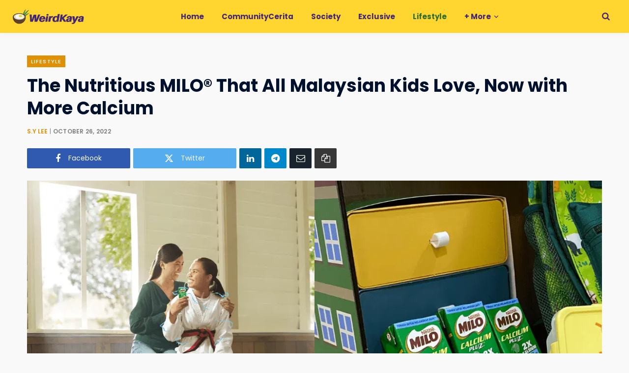

--- FILE ---
content_type: text/html; charset=UTF-8
request_url: https://weirdkaya.com/the-nutritious-milo-malaysian-kids-love-more-calcium/
body_size: 41012
content:
<!DOCTYPE html>
<html lang="en-US">

<head>

	<meta charset="UTF-8" />
	<meta http-equiv="x-ua-compatible" content="ie=edge" />
	<meta name="viewport" content="width=device-width, initial-scale=1" />
	<link rel="profile" href="https://gmpg.org/xfn/11" />
	
	<title>The Nutritious MILO® That All Malaysian Kids Love, Now with More Calcium | WeirdKaya</title><link rel="preload" as="font" href="https://weirdkaya.com/wp-content/themes/contentberg/css/icons/fonts/ts-icons.woff2?v1" type="font/woff2" crossorigin="anonymous" />
<meta name='robots' content='max-image-preview:large' />

<!-- Google Tag Manager for WordPress by gtm4wp.com -->
<script data-cfasync="false" data-pagespeed-no-defer>
	var gtm4wp_datalayer_name = "dataLayer";
	var dataLayer = dataLayer || [];

	const gtm4wp_scrollerscript_debugmode         = false;
	const gtm4wp_scrollerscript_callbacktime      = 500;
	const gtm4wp_scrollerscript_readerlocation    = 25;
	const gtm4wp_scrollerscript_contentelementid  = "main-wrap";
	const gtm4wp_scrollerscript_scannertime       = 5;
</script>
<!-- End Google Tag Manager for WordPress by gtm4wp.com -->
    <script>    
    // Helper to check if element is in viewport (for manual lazy load fallback)
    window.isInViewport = function(element) {
        if (!element) return false;
        var rect = element.getBoundingClientRect();
        return (
            rect.top >= 0 &&
            rect.left >= 0 &&
            rect.bottom <= (window.innerHeight || document.documentElement.clientHeight) &&
            rect.right <= (window.innerWidth || document.documentElement.clientWidth)
        );
    };
    </script><link rel='dns-prefetch' href='//www.googletagmanager.com' />
<link rel='dns-prefetch' href='https://fonts.bunny.net' />
<link rel='preconnect' href='https://cdn.weirdkaya.com' />
<link rel='preconnect' href='https://fonts.bunny.net' />
<link rel="alternate" type="application/rss+xml" title="WeirdKaya &raquo; Feed" href="https://weirdkaya.com/feed/" />
<link rel="alternate" title="oEmbed (JSON)" type="application/json+oembed" href="https://weirdkaya.com/wp-json/oembed/1.0/embed?url=https%3A%2F%2Fweirdkaya.com%2Fthe-nutritious-milo-malaysian-kids-love-more-calcium%2F" />
<link rel="alternate" title="oEmbed (XML)" type="text/xml+oembed" href="https://weirdkaya.com/wp-json/oembed/1.0/embed?url=https%3A%2F%2Fweirdkaya.com%2Fthe-nutritious-milo-malaysian-kids-love-more-calcium%2F&#038;format=xml" />
		<style>
			.smush-dimensions {
				--smush-image-aspect-ratio: auto;
				aspect-ratio: var(--smush-image-aspect-ratio);
			}
		</style>
		<style id='wp-img-auto-sizes-contain-inline-css' type='text/css'>
img:is([sizes=auto i],[sizes^="auto," i]){contain-intrinsic-size:3000px 1500px}
/*# sourceURL=wp-img-auto-sizes-contain-inline-css */
</style>
<link rel='alternate stylesheet' id='powerkit-icons-css' href='https://cdn.weirdkaya.com/wp-content/plugins/powerkit/assets/fonts/powerkit-icons.woff' type='text/css' as='font' type='font/wof' crossorigin />
<link rel='stylesheet' id='powerkit-css' href='https://cdn.weirdkaya.com/wp-content/plugins/powerkit/assets/css/powerkit.css' type='text/css' media='all' />
<link rel='stylesheet' id='contentberg-core-css' href='https://cdn.weirdkaya.com/wp-content/themes/contentberg/style.css' type='text/css' media='all' />
<style id='wp-block-library-inline-css' type='text/css'>
:root{--wp-block-synced-color:#7a00df;--wp-block-synced-color--rgb:122,0,223;--wp-bound-block-color:var(--wp-block-synced-color);--wp-editor-canvas-background:#ddd;--wp-admin-theme-color:#007cba;--wp-admin-theme-color--rgb:0,124,186;--wp-admin-theme-color-darker-10:#006ba1;--wp-admin-theme-color-darker-10--rgb:0,107,160.5;--wp-admin-theme-color-darker-20:#005a87;--wp-admin-theme-color-darker-20--rgb:0,90,135;--wp-admin-border-width-focus:2px}@media (min-resolution:192dpi){:root{--wp-admin-border-width-focus:1.5px}}.wp-element-button{cursor:pointer}:root .has-very-light-gray-background-color{background-color:#eee}:root .has-very-dark-gray-background-color{background-color:#313131}:root .has-very-light-gray-color{color:#eee}:root .has-very-dark-gray-color{color:#313131}:root .has-vivid-green-cyan-to-vivid-cyan-blue-gradient-background{background:linear-gradient(135deg,#00d084,#0693e3)}:root .has-purple-crush-gradient-background{background:linear-gradient(135deg,#34e2e4,#4721fb 50%,#ab1dfe)}:root .has-hazy-dawn-gradient-background{background:linear-gradient(135deg,#faaca8,#dad0ec)}:root .has-subdued-olive-gradient-background{background:linear-gradient(135deg,#fafae1,#67a671)}:root .has-atomic-cream-gradient-background{background:linear-gradient(135deg,#fdd79a,#004a59)}:root .has-nightshade-gradient-background{background:linear-gradient(135deg,#330968,#31cdcf)}:root .has-midnight-gradient-background{background:linear-gradient(135deg,#020381,#2874fc)}:root{--wp--preset--font-size--normal:16px;--wp--preset--font-size--huge:42px}.has-regular-font-size{font-size:1em}.has-larger-font-size{font-size:2.625em}.has-normal-font-size{font-size:var(--wp--preset--font-size--normal)}.has-huge-font-size{font-size:var(--wp--preset--font-size--huge)}.has-text-align-center{text-align:center}.has-text-align-left{text-align:left}.has-text-align-right{text-align:right}.has-fit-text{white-space:nowrap!important}#end-resizable-editor-section{display:none}.aligncenter{clear:both}.items-justified-left{justify-content:flex-start}.items-justified-center{justify-content:center}.items-justified-right{justify-content:flex-end}.items-justified-space-between{justify-content:space-between}.screen-reader-text{border:0;clip-path:inset(50%);height:1px;margin:-1px;overflow:hidden;padding:0;position:absolute;width:1px;word-wrap:normal!important}.screen-reader-text:focus{background-color:#ddd;clip-path:none;color:#444;display:block;font-size:1em;height:auto;left:5px;line-height:normal;padding:15px 23px 14px;text-decoration:none;top:5px;width:auto;z-index:100000}html :where(.has-border-color){border-style:solid}html :where([style*=border-top-color]){border-top-style:solid}html :where([style*=border-right-color]){border-right-style:solid}html :where([style*=border-bottom-color]){border-bottom-style:solid}html :where([style*=border-left-color]){border-left-style:solid}html :where([style*=border-width]){border-style:solid}html :where([style*=border-top-width]){border-top-style:solid}html :where([style*=border-right-width]){border-right-style:solid}html :where([style*=border-bottom-width]){border-bottom-style:solid}html :where([style*=border-left-width]){border-left-style:solid}html :where(img[class*=wp-image-]){height:auto;max-width:100%}:where(figure){margin:0 0 1em}html :where(.is-position-sticky){--wp-admin--admin-bar--position-offset:var(--wp-admin--admin-bar--height,0px)}@media screen and (max-width:600px){html :where(.is-position-sticky){--wp-admin--admin-bar--position-offset:0px}}

/*# sourceURL=wp-block-library-inline-css */
</style><style id='wp-block-image-inline-css' type='text/css'>
.wp-block-image>a,.wp-block-image>figure>a{display:inline-block}.wp-block-image img{box-sizing:border-box;height:auto;max-width:100%;vertical-align:bottom}@media not (prefers-reduced-motion){.wp-block-image img.hide{visibility:hidden}.wp-block-image img.show{animation:show-content-image .4s}}.wp-block-image[style*=border-radius] img,.wp-block-image[style*=border-radius]>a{border-radius:inherit}.wp-block-image.has-custom-border img{box-sizing:border-box}.wp-block-image.aligncenter{text-align:center}.wp-block-image.alignfull>a,.wp-block-image.alignwide>a{width:100%}.wp-block-image.alignfull img,.wp-block-image.alignwide img{height:auto;width:100%}.wp-block-image .aligncenter,.wp-block-image .alignleft,.wp-block-image .alignright,.wp-block-image.aligncenter,.wp-block-image.alignleft,.wp-block-image.alignright{display:table}.wp-block-image .aligncenter>figcaption,.wp-block-image .alignleft>figcaption,.wp-block-image .alignright>figcaption,.wp-block-image.aligncenter>figcaption,.wp-block-image.alignleft>figcaption,.wp-block-image.alignright>figcaption{caption-side:bottom;display:table-caption}.wp-block-image .alignleft{float:left;margin:.5em 1em .5em 0}.wp-block-image .alignright{float:right;margin:.5em 0 .5em 1em}.wp-block-image .aligncenter{margin-left:auto;margin-right:auto}.wp-block-image :where(figcaption){margin-bottom:1em;margin-top:.5em}.wp-block-image.is-style-circle-mask img{border-radius:9999px}@supports ((-webkit-mask-image:none) or (mask-image:none)) or (-webkit-mask-image:none){.wp-block-image.is-style-circle-mask img{border-radius:0;-webkit-mask-image:url('data:image/svg+xml;utf8,<svg viewBox="0 0 100 100" xmlns="http://www.w3.org/2000/svg"><circle cx="50" cy="50" r="50"/></svg>');mask-image:url('data:image/svg+xml;utf8,<svg viewBox="0 0 100 100" xmlns="http://www.w3.org/2000/svg"><circle cx="50" cy="50" r="50"/></svg>');mask-mode:alpha;-webkit-mask-position:center;mask-position:center;-webkit-mask-repeat:no-repeat;mask-repeat:no-repeat;-webkit-mask-size:contain;mask-size:contain}}:root :where(.wp-block-image.is-style-rounded img,.wp-block-image .is-style-rounded img){border-radius:9999px}.wp-block-image figure{margin:0}.wp-lightbox-container{display:flex;flex-direction:column;position:relative}.wp-lightbox-container img{cursor:zoom-in}.wp-lightbox-container img:hover+button{opacity:1}.wp-lightbox-container button{align-items:center;backdrop-filter:blur(16px) saturate(180%);background-color:#5a5a5a40;border:none;border-radius:4px;cursor:zoom-in;display:flex;height:20px;justify-content:center;opacity:0;padding:0;position:absolute;right:16px;text-align:center;top:16px;width:20px;z-index:100}@media not (prefers-reduced-motion){.wp-lightbox-container button{transition:opacity .2s ease}}.wp-lightbox-container button:focus-visible{outline:3px auto #5a5a5a40;outline:3px auto -webkit-focus-ring-color;outline-offset:3px}.wp-lightbox-container button:hover{cursor:pointer;opacity:1}.wp-lightbox-container button:focus{opacity:1}.wp-lightbox-container button:focus,.wp-lightbox-container button:hover,.wp-lightbox-container button:not(:hover):not(:active):not(.has-background){background-color:#5a5a5a40;border:none}.wp-lightbox-overlay{box-sizing:border-box;cursor:zoom-out;height:100vh;left:0;overflow:hidden;position:fixed;top:0;visibility:hidden;width:100%;z-index:100000}.wp-lightbox-overlay .close-button{align-items:center;cursor:pointer;display:flex;justify-content:center;min-height:40px;min-width:40px;padding:0;position:absolute;right:calc(env(safe-area-inset-right) + 16px);top:calc(env(safe-area-inset-top) + 16px);z-index:5000000}.wp-lightbox-overlay .close-button:focus,.wp-lightbox-overlay .close-button:hover,.wp-lightbox-overlay .close-button:not(:hover):not(:active):not(.has-background){background:none;border:none}.wp-lightbox-overlay .lightbox-image-container{height:var(--wp--lightbox-container-height);left:50%;overflow:hidden;position:absolute;top:50%;transform:translate(-50%,-50%);transform-origin:top left;width:var(--wp--lightbox-container-width);z-index:9999999999}.wp-lightbox-overlay .wp-block-image{align-items:center;box-sizing:border-box;display:flex;height:100%;justify-content:center;margin:0;position:relative;transform-origin:0 0;width:100%;z-index:3000000}.wp-lightbox-overlay .wp-block-image img{height:var(--wp--lightbox-image-height);min-height:var(--wp--lightbox-image-height);min-width:var(--wp--lightbox-image-width);width:var(--wp--lightbox-image-width)}.wp-lightbox-overlay .wp-block-image figcaption{display:none}.wp-lightbox-overlay button{background:none;border:none}.wp-lightbox-overlay .scrim{background-color:#fff;height:100%;opacity:.9;position:absolute;width:100%;z-index:2000000}.wp-lightbox-overlay.active{visibility:visible}@media not (prefers-reduced-motion){.wp-lightbox-overlay.active{animation:turn-on-visibility .25s both}.wp-lightbox-overlay.active img{animation:turn-on-visibility .35s both}.wp-lightbox-overlay.show-closing-animation:not(.active){animation:turn-off-visibility .35s both}.wp-lightbox-overlay.show-closing-animation:not(.active) img{animation:turn-off-visibility .25s both}.wp-lightbox-overlay.zoom.active{animation:none;opacity:1;visibility:visible}.wp-lightbox-overlay.zoom.active .lightbox-image-container{animation:lightbox-zoom-in .4s}.wp-lightbox-overlay.zoom.active .lightbox-image-container img{animation:none}.wp-lightbox-overlay.zoom.active .scrim{animation:turn-on-visibility .4s forwards}.wp-lightbox-overlay.zoom.show-closing-animation:not(.active){animation:none}.wp-lightbox-overlay.zoom.show-closing-animation:not(.active) .lightbox-image-container{animation:lightbox-zoom-out .4s}.wp-lightbox-overlay.zoom.show-closing-animation:not(.active) .lightbox-image-container img{animation:none}.wp-lightbox-overlay.zoom.show-closing-animation:not(.active) .scrim{animation:turn-off-visibility .4s forwards}}@keyframes show-content-image{0%{visibility:hidden}99%{visibility:hidden}to{visibility:visible}}@keyframes turn-on-visibility{0%{opacity:0}to{opacity:1}}@keyframes turn-off-visibility{0%{opacity:1;visibility:visible}99%{opacity:0;visibility:visible}to{opacity:0;visibility:hidden}}@keyframes lightbox-zoom-in{0%{transform:translate(calc((-100vw + var(--wp--lightbox-scrollbar-width))/2 + var(--wp--lightbox-initial-left-position)),calc(-50vh + var(--wp--lightbox-initial-top-position))) scale(var(--wp--lightbox-scale))}to{transform:translate(-50%,-50%) scale(1)}}@keyframes lightbox-zoom-out{0%{transform:translate(-50%,-50%) scale(1);visibility:visible}99%{visibility:visible}to{transform:translate(calc((-100vw + var(--wp--lightbox-scrollbar-width))/2 + var(--wp--lightbox-initial-left-position)),calc(-50vh + var(--wp--lightbox-initial-top-position))) scale(var(--wp--lightbox-scale));visibility:hidden}}
/*# sourceURL=https://weirdkaya.com/wp-includes/blocks/image/style.min.css */
</style>
<style id='wp-block-group-inline-css' type='text/css'>
.wp-block-group{box-sizing:border-box}:where(.wp-block-group.wp-block-group-is-layout-constrained){position:relative}
/*# sourceURL=https://weirdkaya.com/wp-includes/blocks/group/style.min.css */
</style>
<style id='wp-block-paragraph-inline-css' type='text/css'>
.is-small-text{font-size:.875em}.is-regular-text{font-size:1em}.is-large-text{font-size:2.25em}.is-larger-text{font-size:3em}.has-drop-cap:not(:focus):first-letter{float:left;font-size:8.4em;font-style:normal;font-weight:100;line-height:.68;margin:.05em .1em 0 0;text-transform:uppercase}body.rtl .has-drop-cap:not(:focus):first-letter{float:none;margin-left:.1em}p.has-drop-cap.has-background{overflow:hidden}:root :where(p.has-background){padding:1.25em 2.375em}:where(p.has-text-color:not(.has-link-color)) a{color:inherit}p.has-text-align-left[style*="writing-mode:vertical-lr"],p.has-text-align-right[style*="writing-mode:vertical-rl"]{rotate:180deg}
/*# sourceURL=https://weirdkaya.com/wp-includes/blocks/paragraph/style.min.css */
</style>
<style id='wp-block-separator-inline-css' type='text/css'>
@charset "UTF-8";.wp-block-separator{border:none;border-top:2px solid}:root :where(.wp-block-separator.is-style-dots){height:auto;line-height:1;text-align:center}:root :where(.wp-block-separator.is-style-dots):before{color:currentColor;content:"···";font-family:serif;font-size:1.5em;letter-spacing:2em;padding-left:2em}.wp-block-separator.is-style-dots{background:none!important;border:none!important}
/*# sourceURL=https://weirdkaya.com/wp-includes/blocks/separator/style.min.css */
</style>
<style id='global-styles-inline-css' type='text/css'>
:root{--wp--preset--aspect-ratio--square: 1;--wp--preset--aspect-ratio--4-3: 4/3;--wp--preset--aspect-ratio--3-4: 3/4;--wp--preset--aspect-ratio--3-2: 3/2;--wp--preset--aspect-ratio--2-3: 2/3;--wp--preset--aspect-ratio--16-9: 16/9;--wp--preset--aspect-ratio--9-16: 9/16;--wp--preset--color--black: #000000;--wp--preset--color--cyan-bluish-gray: #abb8c3;--wp--preset--color--white: #ffffff;--wp--preset--color--pale-pink: #f78da7;--wp--preset--color--vivid-red: #cf2e2e;--wp--preset--color--luminous-vivid-orange: #ff6900;--wp--preset--color--luminous-vivid-amber: #fcb900;--wp--preset--color--light-green-cyan: #7bdcb5;--wp--preset--color--vivid-green-cyan: #00d084;--wp--preset--color--pale-cyan-blue: #8ed1fc;--wp--preset--color--vivid-cyan-blue: #0693e3;--wp--preset--color--vivid-purple: #9b51e0;--wp--preset--gradient--vivid-cyan-blue-to-vivid-purple: linear-gradient(135deg,rgb(6,147,227) 0%,rgb(155,81,224) 100%);--wp--preset--gradient--light-green-cyan-to-vivid-green-cyan: linear-gradient(135deg,rgb(122,220,180) 0%,rgb(0,208,130) 100%);--wp--preset--gradient--luminous-vivid-amber-to-luminous-vivid-orange: linear-gradient(135deg,rgb(252,185,0) 0%,rgb(255,105,0) 100%);--wp--preset--gradient--luminous-vivid-orange-to-vivid-red: linear-gradient(135deg,rgb(255,105,0) 0%,rgb(207,46,46) 100%);--wp--preset--gradient--very-light-gray-to-cyan-bluish-gray: linear-gradient(135deg,rgb(238,238,238) 0%,rgb(169,184,195) 100%);--wp--preset--gradient--cool-to-warm-spectrum: linear-gradient(135deg,rgb(74,234,220) 0%,rgb(151,120,209) 20%,rgb(207,42,186) 40%,rgb(238,44,130) 60%,rgb(251,105,98) 80%,rgb(254,248,76) 100%);--wp--preset--gradient--blush-light-purple: linear-gradient(135deg,rgb(255,206,236) 0%,rgb(152,150,240) 100%);--wp--preset--gradient--blush-bordeaux: linear-gradient(135deg,rgb(254,205,165) 0%,rgb(254,45,45) 50%,rgb(107,0,62) 100%);--wp--preset--gradient--luminous-dusk: linear-gradient(135deg,rgb(255,203,112) 0%,rgb(199,81,192) 50%,rgb(65,88,208) 100%);--wp--preset--gradient--pale-ocean: linear-gradient(135deg,rgb(255,245,203) 0%,rgb(182,227,212) 50%,rgb(51,167,181) 100%);--wp--preset--gradient--electric-grass: linear-gradient(135deg,rgb(202,248,128) 0%,rgb(113,206,126) 100%);--wp--preset--gradient--midnight: linear-gradient(135deg,rgb(2,3,129) 0%,rgb(40,116,252) 100%);--wp--preset--font-size--small: 13px;--wp--preset--font-size--medium: 20px;--wp--preset--font-size--large: 36px;--wp--preset--font-size--x-large: 42px;--wp--preset--spacing--20: 0.44rem;--wp--preset--spacing--30: 0.67rem;--wp--preset--spacing--40: 1rem;--wp--preset--spacing--50: 1.5rem;--wp--preset--spacing--60: 2.25rem;--wp--preset--spacing--70: 3.38rem;--wp--preset--spacing--80: 5.06rem;--wp--preset--shadow--natural: 6px 6px 9px rgba(0, 0, 0, 0.2);--wp--preset--shadow--deep: 12px 12px 50px rgba(0, 0, 0, 0.4);--wp--preset--shadow--sharp: 6px 6px 0px rgba(0, 0, 0, 0.2);--wp--preset--shadow--outlined: 6px 6px 0px -3px rgb(255, 255, 255), 6px 6px rgb(0, 0, 0);--wp--preset--shadow--crisp: 6px 6px 0px rgb(0, 0, 0);}:where(.is-layout-flex){gap: 0.5em;}:where(.is-layout-grid){gap: 0.5em;}body .is-layout-flex{display: flex;}.is-layout-flex{flex-wrap: wrap;align-items: center;}.is-layout-flex > :is(*, div){margin: 0;}body .is-layout-grid{display: grid;}.is-layout-grid > :is(*, div){margin: 0;}:where(.wp-block-columns.is-layout-flex){gap: 2em;}:where(.wp-block-columns.is-layout-grid){gap: 2em;}:where(.wp-block-post-template.is-layout-flex){gap: 1.25em;}:where(.wp-block-post-template.is-layout-grid){gap: 1.25em;}.has-black-color{color: var(--wp--preset--color--black) !important;}.has-cyan-bluish-gray-color{color: var(--wp--preset--color--cyan-bluish-gray) !important;}.has-white-color{color: var(--wp--preset--color--white) !important;}.has-pale-pink-color{color: var(--wp--preset--color--pale-pink) !important;}.has-vivid-red-color{color: var(--wp--preset--color--vivid-red) !important;}.has-luminous-vivid-orange-color{color: var(--wp--preset--color--luminous-vivid-orange) !important;}.has-luminous-vivid-amber-color{color: var(--wp--preset--color--luminous-vivid-amber) !important;}.has-light-green-cyan-color{color: var(--wp--preset--color--light-green-cyan) !important;}.has-vivid-green-cyan-color{color: var(--wp--preset--color--vivid-green-cyan) !important;}.has-pale-cyan-blue-color{color: var(--wp--preset--color--pale-cyan-blue) !important;}.has-vivid-cyan-blue-color{color: var(--wp--preset--color--vivid-cyan-blue) !important;}.has-vivid-purple-color{color: var(--wp--preset--color--vivid-purple) !important;}.has-black-background-color{background-color: var(--wp--preset--color--black) !important;}.has-cyan-bluish-gray-background-color{background-color: var(--wp--preset--color--cyan-bluish-gray) !important;}.has-white-background-color{background-color: var(--wp--preset--color--white) !important;}.has-pale-pink-background-color{background-color: var(--wp--preset--color--pale-pink) !important;}.has-vivid-red-background-color{background-color: var(--wp--preset--color--vivid-red) !important;}.has-luminous-vivid-orange-background-color{background-color: var(--wp--preset--color--luminous-vivid-orange) !important;}.has-luminous-vivid-amber-background-color{background-color: var(--wp--preset--color--luminous-vivid-amber) !important;}.has-light-green-cyan-background-color{background-color: var(--wp--preset--color--light-green-cyan) !important;}.has-vivid-green-cyan-background-color{background-color: var(--wp--preset--color--vivid-green-cyan) !important;}.has-pale-cyan-blue-background-color{background-color: var(--wp--preset--color--pale-cyan-blue) !important;}.has-vivid-cyan-blue-background-color{background-color: var(--wp--preset--color--vivid-cyan-blue) !important;}.has-vivid-purple-background-color{background-color: var(--wp--preset--color--vivid-purple) !important;}.has-black-border-color{border-color: var(--wp--preset--color--black) !important;}.has-cyan-bluish-gray-border-color{border-color: var(--wp--preset--color--cyan-bluish-gray) !important;}.has-white-border-color{border-color: var(--wp--preset--color--white) !important;}.has-pale-pink-border-color{border-color: var(--wp--preset--color--pale-pink) !important;}.has-vivid-red-border-color{border-color: var(--wp--preset--color--vivid-red) !important;}.has-luminous-vivid-orange-border-color{border-color: var(--wp--preset--color--luminous-vivid-orange) !important;}.has-luminous-vivid-amber-border-color{border-color: var(--wp--preset--color--luminous-vivid-amber) !important;}.has-light-green-cyan-border-color{border-color: var(--wp--preset--color--light-green-cyan) !important;}.has-vivid-green-cyan-border-color{border-color: var(--wp--preset--color--vivid-green-cyan) !important;}.has-pale-cyan-blue-border-color{border-color: var(--wp--preset--color--pale-cyan-blue) !important;}.has-vivid-cyan-blue-border-color{border-color: var(--wp--preset--color--vivid-cyan-blue) !important;}.has-vivid-purple-border-color{border-color: var(--wp--preset--color--vivid-purple) !important;}.has-vivid-cyan-blue-to-vivid-purple-gradient-background{background: var(--wp--preset--gradient--vivid-cyan-blue-to-vivid-purple) !important;}.has-light-green-cyan-to-vivid-green-cyan-gradient-background{background: var(--wp--preset--gradient--light-green-cyan-to-vivid-green-cyan) !important;}.has-luminous-vivid-amber-to-luminous-vivid-orange-gradient-background{background: var(--wp--preset--gradient--luminous-vivid-amber-to-luminous-vivid-orange) !important;}.has-luminous-vivid-orange-to-vivid-red-gradient-background{background: var(--wp--preset--gradient--luminous-vivid-orange-to-vivid-red) !important;}.has-very-light-gray-to-cyan-bluish-gray-gradient-background{background: var(--wp--preset--gradient--very-light-gray-to-cyan-bluish-gray) !important;}.has-cool-to-warm-spectrum-gradient-background{background: var(--wp--preset--gradient--cool-to-warm-spectrum) !important;}.has-blush-light-purple-gradient-background{background: var(--wp--preset--gradient--blush-light-purple) !important;}.has-blush-bordeaux-gradient-background{background: var(--wp--preset--gradient--blush-bordeaux) !important;}.has-luminous-dusk-gradient-background{background: var(--wp--preset--gradient--luminous-dusk) !important;}.has-pale-ocean-gradient-background{background: var(--wp--preset--gradient--pale-ocean) !important;}.has-electric-grass-gradient-background{background: var(--wp--preset--gradient--electric-grass) !important;}.has-midnight-gradient-background{background: var(--wp--preset--gradient--midnight) !important;}.has-small-font-size{font-size: var(--wp--preset--font-size--small) !important;}.has-medium-font-size{font-size: var(--wp--preset--font-size--medium) !important;}.has-large-font-size{font-size: var(--wp--preset--font-size--large) !important;}.has-x-large-font-size{font-size: var(--wp--preset--font-size--x-large) !important;}
/*# sourceURL=global-styles-inline-css */
</style>

<style id='classic-theme-styles-inline-css' type='text/css'>
/*! This file is auto-generated */
.wp-block-button__link{color:#fff;background-color:#32373c;border-radius:9999px;box-shadow:none;text-decoration:none;padding:calc(.667em + 2px) calc(1.333em + 2px);font-size:1.125em}.wp-block-file__button{background:#32373c;color:#fff;text-decoration:none}
/*# sourceURL=/wp-includes/css/classic-themes.min.css */
</style>
<link rel='stylesheet' id='powerkit-content-formatting-css' href='https://cdn.weirdkaya.com/wp-content/plugins/powerkit/modules/content-formatting/public/css/public-powerkit-content-formatting.css' type='text/css' media='all' />
<link rel='stylesheet' id='powerkit-featured-categories-css' href='https://cdn.weirdkaya.com/wp-content/plugins/powerkit/modules/featured-categories/public/css/public-powerkit-featured-categories.css' type='text/css' media='all' />
<link rel='stylesheet' id='powerkit-inline-posts-css' href='https://cdn.weirdkaya.com/wp-content/plugins/powerkit/modules/inline-posts/public/css/public-powerkit-inline-posts.css' type='text/css' media='all' />
<link rel='stylesheet' id='powerkit-widget-posts-css' href='https://cdn.weirdkaya.com/wp-content/plugins/powerkit/modules/posts/public/css/public-powerkit-widget-posts.css' type='text/css' media='all' />
<link rel='stylesheet' id='powerkit-scroll-to-top-css' href='https://cdn.weirdkaya.com/wp-content/plugins/powerkit/modules/scroll-to-top/public/css/public-powerkit-scroll-to-top.css' type='text/css' media='all' />
<link rel='stylesheet' id='powerkit-social-links-css' href='https://cdn.weirdkaya.com/wp-content/plugins/powerkit/modules/social-links/public/css/public-powerkit-social-links.css' type='text/css' media='all' />
<link rel='stylesheet' id='powerkit-widget-about-css' href='https://cdn.weirdkaya.com/wp-content/plugins/powerkit/modules/widget-about/public/css/public-powerkit-widget-about.css' type='text/css' media='all' />
<link rel='stylesheet' id='contentberg-fonts-css' href='https://fonts.bunny.net/css?family=Roboto%3A400%2C500%2C700%7CPT+Serif%3A400%2C400i%2C600%7CIBM+Plex+Serif%3A500' type='text/css' media='all' />
<link rel='stylesheet' id='contentberg-icons-css' href='https://cdn.weirdkaya.com/wp-content/themes/contentberg/css/icons/icons.css' type='text/css' media='all' />
<link rel='stylesheet' id='contentberg-lightbox-css' href='https://cdn.weirdkaya.com/wp-content/themes/contentberg/css/lightbox.css' type='text/css' media='all' />
<link rel='stylesheet' id='font-awesome4-css' href='https://cdn.weirdkaya.com/wp-content/themes/contentberg/css/fontawesome/css/font-awesome.min.css' type='text/css' media='all' />
<link rel='stylesheet' id='contentberg-child-css' href='https://cdn.weirdkaya.com/wp-content/themes/contentberg-child/style.css' type='text/css' media='all' />
<style id='contentberg-child-inline-css' type='text/css'>
::selection { background: rgba(223,145,6, 0.7); }
::-moz-selection { background: rgba(223,145,6, 0.7); }
:root { --c-main: #df9106; }
.post-content, .entry-content { color: #0a0a0a; }
.entry-content { color: #0a0a0a; }
:root { --c-body: #f9f9f9; }
.upper-footer { background-color: #f9f9f9; border-top: 0; }
.lower-footer { background-color: #ffffff; border-top: 0; }
.top-bar-content, 
.top-bar.dark 
.top-bar-content, 
.main-head.simple .inner { background-color: #ffd52f; border-color: #ffd52f; }
.top-bar .navigation { background: transparent; }
.main-head { border-bottom-color: #ffd52f !important; }
.main-head .social-icons a { color: #452778 !important; }
.main-head .search-submit, 
.main-head .search-link { color: #452778 !important; }
.navigation .menu > li:not(:hover) > a, 
.navigation.dark .menu > li:not(:hover) > a { color: #452778; }
.navigation .menu > li:hover > a, 
.navigation .menu > .current-menu-item > a, 
.navigation .menu > .current-menu-parent > a, 
.navigation .menu > .current-menu-ancestor > a { color: #306c2d !important; }
.navigation .menu > li li a { color: #452778 !important; }
.navigation .menu li li:hover > a, .navigation .menu li li.current-menu-item > a { color: #306c2d !important; }
.mega-menu .recent-posts .post-title { color: #452778 !important; }
.post-title, 
.post-title-alt { color: #00112d !important; }
.post-meta .post-cat > a { color: #df9106 !important; }
.sidebar .widget:not(.widget_mc4wp_form_widget):not(.widget-subscribe) .widget-title { color: #00112d; }
.sidebar .widget { margin-bottom: Arraypx; }
body,
h1,
h2,
h3,
h4,
h5,
h6,
input,
textarea,
select,
input[type="submit"],
button,
input[type="button"],
.button,
blockquote cite,
blockquote .wp-block-pullquote__citation,
.modern-quote cite,
.wp-block-quote.is-style-large cite,
.top-bar-content,
.search-action .search-field,
.main-head .title,
.navigation,
.tag-share,
.post-share-b .service,
.post-share-float .share-text,
.author-box,
.comments-list .comment-content,
.post-nav .label,
.main-footer.dark .back-to-top,
.lower-footer .social-icons,
.main-footer .social-strip .social-link,
.main-footer.bold .links .menu-item,
.main-footer.bold .copyright,
.archive-head,
.archive-head .description,
.cat-label a,
.text,
.section-head,
.post-title-alt,
.post-title,
.block-heading,
.block-head-b,
.block-head-c,
.small-post .post-title,
.likes-count .number,
.post-meta,
.post-meta .text-in,
.grid-post-b .read-more-btn,
.list-post-b .read-more-btn,
.post-footer .read-more,
.post-footer .social-share,
.post-footer .social-icons,
.large-post-b .post-footer .author a,
.main-slider,
.slider-overlay .heading,
.carousel-slider .category,
.carousel-slider .heading,
.grid-b-slider .heading,
.bold-slider,
.bold-slider .heading,
.main-pagination,
.main-pagination .load-button,
.page-links,
.post-content .wp-block-image figcaption,
.textwidget .wp-block-image figcaption,
.post-content .wp-caption-text,
.textwidget .wp-caption-text,
.post-content figcaption,
.textwidget figcaption,
.post-content,
.post-content .read-more,
.entry-content table,
.widget-about .more,
.widget-posts .post-title,
.widget-posts .posts.full .counter:before,
.widget-cta .label,
.social-follow .service-link,
.widget-twitter .meta .date,
.widget-twitter .follow,
.textwidget,
.widget_categories,
.widget_product_categories,
.widget_archive,
.widget_categories a,
.widget_product_categories a,
.widget_archive a,
.wp-caption-text,
figcaption,
.wp-block-button .wp-block-button__link,
.mobile-menu,
.woocommerce .woocommerce-message,
.woocommerce .woocommerce-error,
.woocommerce .woocommerce-info,
.woocommerce form .form-row,
.woocommerce .main .button,
.woocommerce .quantity .qty,
.woocommerce nav.woocommerce-pagination,
.woocommerce-cart .post-content,
.woocommerce .woocommerce-ordering,
.woocommerce-page .woocommerce-ordering,
.woocommerce ul.products,
.woocommerce.widget,
.woocommerce .woocommerce-noreviews,
.woocommerce div.product,
.woocommerce #content div.product,
.woocommerce #reviews #comments ol.commentlist .description,
.woocommerce-cart .cart-empty,
.woocommerce-cart .cart-collaterals .cart_totals table,
.woocommerce-cart .cart-collaterals .cart_totals .button,
.woocommerce .checkout .shop_table thead th,
.woocommerce .checkout .shop_table .amount,
.woocommerce-checkout #payment #place_order,
.top-bar .posts-ticker,
.post-content h1,
.post-content h2,
.post-content h3,
.post-content h4,
.post-content h5,
.post-content h6
 { font-family: "Poppins", system-ui, -apple-system, "Segoe UI", Arial, sans-serif; }
blockquote,
.archive-head .description,
.text,
.post-content,
.entry-content,
.textwidget
 { font-family: "Libre Franklin", system-ui, -apple-system, "Segoe UI", Arial, sans-serif; }
.sidebar .widget-title { font-size: 14px; font-weight: 600; }
.navigation .menu > li > a, .navigation.inline .menu > li > a { font-size: 15px; font-weight: 700; }
.large-post .post-title-alt { font-size: 26px; font-weight: 700; }
.grid-post .post-title-alt { font-size: 24px; font-weight: 700; }
.list-post .post-title { font-size: 20px; font-weight: 700; }
.entry-content { font-size: 18px; font-weight: 400; }
.post-content h4 { font-size: 24px; }
.post-content h6 { font-size: 18px; }


/*# sourceURL=contentberg-child-inline-css */
</style>
<link rel='stylesheet' id='contentberg-gfonts-custom-css' href='https://fonts.bunny.net/css?family=Poppins%3A400%2C500%2C600%2C700%7CLibre+Franklin%3A400%2C500%2C600%2C700' type='text/css' media='all' />
<script type="text/javascript" id="conversion-bridge-js-extra">
/* <![CDATA[ */
var conversionbridge_vars = {"rest_url":"https://weirdkaya.com/wp-json/conversionbridge/v1/track-event","ajaxurl":"https://weirdkaya.com/wp-admin/admin-ajax.php","cookie_plugin":"","security":"f835be2c0c","restart":"","console":"","journeys":"1","tracking_method":"cookie","event_queue":"","has_consent":["analytics","marketing"],"pageview_id":"dc405b24d261a21e474e0689d153f2120619e418943e9d7a7330169412ce913c-696abad298c48","params":[]};
//# sourceURL=conversion-bridge-js-extra
/* ]]> */
</script>
<script type="text/javascript" src="https://cdn.weirdkaya.com/wp-content/plugins/conversion-bridge/assets/js/conversionbridge.js" id="conversion-bridge-js"></script>
<script type="text/javascript" src="https://cdn.weirdkaya.com/wp-includes/js/jquery/jquery.min.js" id="jquery-core-js"></script>
<script type="text/javascript" src="https://cdn.weirdkaya.com/wp-content/plugins/duracelltomi-google-tag-manager/dist/js/analytics-talk-content-tracking.js" id="gtm4wp-scroll-tracking-js"></script>

<!-- Google tag (gtag.js) snippet added by Site Kit -->
<!-- Google Analytics snippet added by Site Kit -->
<script type="text/javascript" src="https://www.googletagmanager.com/gtag/js?id=GT-MK9QNGW5" id="google_gtagjs-js" async></script>
<script type="text/javascript" id="google_gtagjs-js-after">
/* <![CDATA[ */
window.dataLayer = window.dataLayer || [];function gtag(){dataLayer.push(arguments);}
gtag("set","linker",{"domains":["weirdkaya.com"]});
gtag("js", new Date());
gtag("set", "developer_id.dZTNiMT", true);
gtag("config", "GT-MK9QNGW5", {"googlesitekit_post_type":"post","googlesitekit_post_categories":"Lifestyle","googlesitekit_post_author":"Esther Lee","googlesitekit_post_date":"20221026"});
 window._googlesitekit = window._googlesitekit || {}; window._googlesitekit.throttledEvents = []; window._googlesitekit.gtagEvent = (name, data) => { var key = JSON.stringify( { name, data } ); if ( !! window._googlesitekit.throttledEvents[ key ] ) { return; } window._googlesitekit.throttledEvents[ key ] = true; setTimeout( () => { delete window._googlesitekit.throttledEvents[ key ]; }, 5 ); gtag( "event", name, { ...data, event_source: "site-kit" } ); }; 
//# sourceURL=google_gtagjs-js-after
/* ]]> */
</script>
<script></script><meta name="generator" content="Site Kit by Google 1.168.0" />
<!-- Google Tag Manager for WordPress by gtm4wp.com -->
<!-- GTM Container placement set to manual -->
<script data-cfasync="false" data-pagespeed-no-defer>
	var dataLayer_content = {"pageTitle":"The Nutritious MILO® That All Malaysian Kids Love, Now with More Calcium | WeirdKaya","pagePostType":"post","pagePostType2":"single-post","pageCategory":["lifestyle"],"pagePostAuthorID":4,"pagePostAuthor":"Esther Lee","pagePostDate":"October 26, 2022","pagePostDateYear":2022,"pagePostDateMonth":10,"pagePostDateDay":26,"pagePostDateDayName":"Wednesday","pagePostDateHour":10,"pagePostDateMinute":10,"pagePostDateIso":"2022-10-26T10:10:54+08:00","pagePostDateUnix":1666779054,"browserName":"","browserVersion":"","browserEngineName":"","browserEngineVersion":"","osName":"","osVersion":"","deviceType":"bot","deviceManufacturer":"","deviceModel":"","postCountOnPage":1,"postCountTotal":1,"postID":65535,"postFormat":"standard","geoCloudflareCountryCode":"US"};
	dataLayer.push( dataLayer_content );
</script>
<script data-cfasync="false" data-pagespeed-no-defer>
(function(w,d,s,l,i){w[l]=w[l]||[];w[l].push({'gtm.start':
new Date().getTime(),event:'gtm.js'});var f=d.getElementsByTagName(s)[0],
j=d.createElement(s),dl=l!='dataLayer'?'&l='+l:'';j.async=true;j.src=
'//www.googletagmanager.com/gtm.js?id='+i+dl;f.parentNode.insertBefore(j,f);
})(window,document,'script','dataLayer','GTM-M3CNP62Q');
</script>
<!-- End Google Tag Manager for WordPress by gtm4wp.com --><script>var Sphere_Plugin = {"ajaxurl":"https:\/\/weirdkaya.com\/wp-admin\/admin-ajax.php"};</script>
		<script>
		var BunyadSchemeKey = 'bunyad-scheme';
		(() => {
			const d = document.documentElement;
			const c = d.classList;
			var scheme = localStorage.getItem(BunyadSchemeKey);
			
			if (scheme) {
				d.dataset.origClass = c;
				scheme === 'dark' ? c.remove('s-light', 'site-s-light') : c.remove('s-dark', 'site-s-dark');
				c.add('site-s-' + scheme, 's-' + scheme);
			}
		})();
		</script>
		<!-- SEO meta tags powered by SmartCrawl https://wpmudev.com/project/smartcrawl-wordpress-seo/ -->
<meta name="description" content="MILO® is introducing MILO® CALCIUM Pluz™, its new UHT variant which contains calcium and vitamin D per serve that is comparable to a glass of milk." />
<script type="application/ld+json">{"@context":"https:\/\/schema.org","@graph":[{"@type":"WPHeader","url":"https:\/\/weirdkaya.com\/the-nutritious-milo-malaysian-kids-love-more-calcium\/","headline":"The Nutritious MILO\u00ae That All Malaysian Kids Love, Now with More Calcium | WeirdKaya","description":"MILO\u00ae is introducing MILO\u00ae CALCIUM Pluz\u2122, its new UHT variant which contains calcium and vitamin D per serve that is comparable to a glass of milk."},{"@type":"WPFooter","url":"https:\/\/weirdkaya.com\/the-nutritious-milo-malaysian-kids-love-more-calcium\/","headline":"The Nutritious MILO\u00ae That All Malaysian Kids Love, Now with More Calcium | WeirdKaya","description":"MILO\u00ae is introducing MILO\u00ae CALCIUM Pluz\u2122, its new UHT variant which contains calcium and vitamin D per serve that is comparable to a glass of milk.","copyrightYear":"2026"},{"@type":"Organization","@id":"https:\/\/weirdkaya.com\/#schema-publishing-organization","url":"https:\/\/weirdkaya.com","name":"Headline Media Sdn Bhd","logo":{"@type":"ImageObject","@id":"https:\/\/weirdkaya.com\/#schema-organization-logo","url":"https:\/\/cdn.weirdkaya.com\/wp-content\/uploads\/headline-media-logo-1.png","height":60,"width":60}},{"@type":"WebSite","@id":"https:\/\/weirdkaya.com\/#schema-website","url":"https:\/\/weirdkaya.com","name":"WeirdKaya","encoding":"UTF-8","potentialAction":{"@type":"SearchAction","target":"https:\/\/weirdkaya.com\/search\/{search_term_string}\/","query-input":"required name=search_term_string"},"image":{"@type":"ImageObject","@id":"https:\/\/weirdkaya.com\/#schema-site-logo","url":"https:\/\/cdn.weirdkaya.com\/wp-content\/uploads\/WeirdKaya-LOGO-circle.png","height":1920,"width":1920,"caption":"Quality | Latest | Peculiar"}},{"@type":"BreadcrumbList","@id":"https:\/\/weirdkaya.com\/the-nutritious-milo-malaysian-kids-love-more-calcium?page&name=the-nutritious-milo-malaysian-kids-love-more-calcium\/#breadcrumb","itemListElement":[{"@type":"ListItem","position":1,"name":"Home","item":"https:\/\/weirdkaya.com"},{"@type":"ListItem","position":2,"name":"Lifestyle","item":"https:\/\/weirdkaya.com\/category\/lifestyle\/"},{"@type":"ListItem","position":3,"name":"The Nutritious MILO\u00ae That All Malaysian Kids Love, Now with More Calcium"}]},{"@type":"Person","@id":"https:\/\/weirdkaya.com\/author\/esther-lee\/#schema-author","name":"Esther Lee","url":"https:\/\/weirdkaya.com\/author\/esther-lee\/","description":"Hi","image":{"@type":"ImageObject","@id":"https:\/\/weirdkaya.com\/author\/esther-lee\/#schema-author-gravatar","url":"https:\/\/cdn.weirdkaya.com\/wp-content\/uploads\/author.jpg","height":100,"width":100,"caption":"Esther Lee"}},{"@type":"WebPage","@id":"https:\/\/weirdkaya.com\/the-nutritious-milo-malaysian-kids-love-more-calcium\/#schema-webpage","isPartOf":{"@id":"https:\/\/weirdkaya.com\/#schema-website"},"publisher":{"@id":"https:\/\/weirdkaya.com\/#schema-publishing-organization"},"url":"https:\/\/weirdkaya.com\/the-nutritious-milo-malaysian-kids-love-more-calcium\/","hasPart":[{"@type":"SiteNavigationElement","@id":"https:\/\/weirdkaya.com\/the-nutritious-milo-malaysian-kids-love-more-calcium\/#schema-nav-element-44","name":"","url":"https:\/\/weirdkaya.com\/"},{"@type":"SiteNavigationElement","@id":"https:\/\/weirdkaya.com\/the-nutritious-milo-malaysian-kids-love-more-calcium\/#schema-nav-element-159203","name":"CommunityCerita","url":"https:\/\/original.weirdkaya.com\/communitycerita\/"},{"@type":"SiteNavigationElement","@id":"https:\/\/weirdkaya.com\/the-nutritious-milo-malaysian-kids-love-more-calcium\/#schema-nav-element-47","name":"","url":"https:\/\/weirdkaya.com\/category\/society\/"},{"@type":"SiteNavigationElement","@id":"https:\/\/weirdkaya.com\/the-nutritious-milo-malaysian-kids-love-more-calcium\/#schema-nav-element-49","name":"","url":"https:\/\/weirdkaya.com\/category\/exclusive\/"},{"@type":"SiteNavigationElement","@id":"https:\/\/weirdkaya.com\/the-nutritious-milo-malaysian-kids-love-more-calcium\/#schema-nav-element-51","name":"","url":"https:\/\/weirdkaya.com\/category\/lifestyle\/"},{"@type":"SiteNavigationElement","@id":"https:\/\/weirdkaya.com\/the-nutritious-milo-malaysian-kids-love-more-calcium\/#schema-nav-element-48","name":"+ More","url":"https:\/\/weirdkaya.com\/posts\/"},{"@type":"SiteNavigationElement","@id":"https:\/\/weirdkaya.com\/the-nutritious-milo-malaysian-kids-love-more-calcium\/#schema-nav-element-45","name":"","url":"https:\/\/weirdkaya.com\/category\/current-affairs\/"},{"@type":"SiteNavigationElement","@id":"https:\/\/weirdkaya.com\/the-nutritious-milo-malaysian-kids-love-more-calcium\/#schema-nav-element-50","name":"","url":"https:\/\/weirdkaya.com\/category\/fun\/"},{"@type":"SiteNavigationElement","@id":"https:\/\/weirdkaya.com\/the-nutritious-milo-malaysian-kids-love-more-calcium\/#schema-nav-element-52","name":"","url":"https:\/\/weirdkaya.com\/category\/seriously-makan\/"},{"@type":"SiteNavigationElement","@id":"https:\/\/weirdkaya.com\/the-nutritious-milo-malaysian-kids-love-more-calcium\/#schema-nav-element-12269","name":"","url":"https:\/\/weirdkaya.com\/category\/sports\/"},{"@type":"SiteNavigationElement","@id":"https:\/\/weirdkaya.com\/the-nutritious-milo-malaysian-kids-love-more-calcium\/#schema-nav-element-53","name":"","url":"https:\/\/weirdkaya.com\/category\/abroad\/"},{"@type":"SiteNavigationElement","@id":"https:\/\/weirdkaya.com\/the-nutritious-milo-malaysian-kids-love-more-calcium\/#schema-nav-element-105093","name":"","url":"https:\/\/weirdkaya.com\/category\/bm\/"},{"@type":"SiteNavigationElement","@id":"https:\/\/weirdkaya.com\/the-nutritious-milo-malaysian-kids-love-more-calcium\/#schema-nav-element-154954","name":"","url":"https:\/\/weirdkaya.com\/category\/oyen-and-friends\/"},{"@type":"SiteNavigationElement","@id":"https:\/\/weirdkaya.com\/the-nutritious-milo-malaysian-kids-love-more-calcium\/#schema-nav-element-54","name":"","url":"https:\/\/weirdkaya.com\/category\/original\/"},{"@type":"SiteNavigationElement","@id":"https:\/\/weirdkaya.com\/the-nutritious-milo-malaysian-kids-love-more-calcium\/#schema-nav-element-55","name":"","url":"https:\/\/weirdkaya.com\/category\/events\/"},{"@type":"SiteNavigationElement","@id":"https:\/\/weirdkaya.com\/the-nutritious-milo-malaysian-kids-love-more-calcium\/#schema-nav-element-68313","name":"","url":"https:\/\/weirdkaya.com\/ge15\/"},{"@type":"SiteNavigationElement","@id":"https:\/\/weirdkaya.com\/the-nutritious-milo-malaysian-kids-love-more-calcium\/#schema-nav-element-108442","name":"","url":"https:\/\/weirdkaya.com\/stateelection2023\/"},{"@type":"SiteNavigationElement","@id":"https:\/\/weirdkaya.com\/the-nutritious-milo-malaysian-kids-love-more-calcium\/#schema-nav-element-56","name":"","url":"https:\/\/weirdkaya.com\/category\/unpopular-opinion\/"},{"@type":"SiteNavigationElement","@id":"https:\/\/weirdkaya.com\/the-nutritious-milo-malaysian-kids-love-more-calcium\/#schema-nav-element-57244","name":"","url":"https:\/\/weirdkaya.com\/category\/press-release\/"},{"@type":"SiteNavigationElement","@id":"https:\/\/weirdkaya.com\/the-nutritious-milo-malaysian-kids-love-more-calcium\/#schema-nav-element-57","name":"","url":"https:\/\/weirdkaya.com\/about-us\/"}]},{"@type":"NewsArticle","mainEntityOfPage":{"@id":"https:\/\/weirdkaya.com\/the-nutritious-milo-malaysian-kids-love-more-calcium\/#schema-webpage"},"author":{"@id":"https:\/\/weirdkaya.com\/author\/esther-lee\/#schema-author"},"publisher":{"@id":"https:\/\/weirdkaya.com\/#schema-publishing-organization"},"dateModified":"2022-10-26T10:12:44","datePublished":"2022-10-26T10:10:54","headline":"The Nutritious MILO\u00ae That All Malaysian Kids Love, Now with More Calcium | WeirdKaya","description":"MILO\u00ae is introducing MILO\u00ae CALCIUM Pluz\u2122, its new UHT variant which contains calcium and vitamin D per serve that is comparable to a glass of milk.","name":"The Nutritious MILO\u00ae That All Malaysian Kids Love, Now with More Calcium","image":{"@type":"ImageObject","@id":"https:\/\/weirdkaya.com\/the-nutritious-milo-malaysian-kids-love-more-calcium\/#schema-article-image","url":"https:\/\/cdn.weirdkaya.com\/wp-content\/uploads\/link-preview-180-16-1.png","height":630,"width":1200},"thumbnailUrl":"https:\/\/cdn.weirdkaya.com\/wp-content\/uploads\/link-preview-180-16-1.png"}]}</script>
<meta property="og:type" content="article" />
<meta property="og:url" content="https://weirdkaya.com/the-nutritious-milo-malaysian-kids-love-more-calcium/" />
<meta property="og:title" content="The Nutritious MILO® That All Malaysian Kids Love, Now with More Calcium | WeirdKaya" />
<meta property="og:description" content="MILO® is introducing MILO® CALCIUM Pluz™, its new UHT variant which contains calcium and vitamin D per serve that is comparable to a glass of milk." />
<meta property="og:image" content="https://cdn.weirdkaya.com/wp-content/uploads/link-preview-180-16-1.png" />
<meta property="og:image:width" content="1200" />
<meta property="og:image:height" content="630" />
<meta property="article:published_time" content="2022-10-26T10:10:54" />
<meta property="article:author" content="Esther Lee" />
<meta name="twitter:card" content="summary_large_image" />
<meta name="twitter:site" content="WeirdKayaMY" />
<meta name="twitter:title" content="The Nutritious MILO® That All Malaysian Kids Love, Now with More Calcium | WeirdKaya" />
<meta name="twitter:description" content="MILO® is introducing MILO® CALCIUM Pluz™, its new UHT variant which contains calcium and vitamin D per serve that is comparable to a glass of milk." />
<meta name="twitter:image" content="https://cdn.weirdkaya.com/wp-content/uploads/link-preview-180-16-1.png" />
<!-- /SEO -->

		<script id="conversion-bridge--clarity" >
			(function(c,l,a,r,i,t,y){
				c[a]=c[a]||function(){(c[a].q=c[a].q||[]).push(arguments)};
				t=l.createElement(r);t.async=1;t.src="https://www.clarity.ms/tag/"+i;
				y=l.getElementsByTagName(r)[0];y.parentNode.insertBefore(t,y);
			})(window, document, "clarity", "script", "akd0je4o1s");
		
window.clarity( "set", "author", "S.Y Lee" );
window.clarity( "set", "category", "Lifestyle" );
window.clarity( "set", "language", "en_US" );
window.clarity( "set", "post_type", "post" );</script>
<script id="conversion-bridge--meta" >
!function(f,b,e,v,n,t,s)
{if(f.fbq)return;n=f.fbq=function(){n.callMethod?
n.callMethod.apply(n,arguments):n.queue.push(arguments)};
if(!f._fbq)f._fbq=n;n.push=n;n.loaded=!0;n.version='2.0';
n.queue=[];t=b.createElement(e);t.async=!0;
t.src=v;s=b.getElementsByTagName(e)[0];
s.parentNode.insertBefore(t,s)}(window, document,'script',
'https://connect.facebook.net/en_US/fbevents.js');
						fbq( 'init', '228622949120386' );
								fbq( 'track', 'PageView', {}, { eventID: "dc405b24d261a21e474e0689d153f2120619e418943e9d7a7330169412ce913c-696abad298c48" } );
		
</script>

		<script id="conversion-bridge--posthog" >!function(t,e){var o,n,p,r;e.__SV||(window.posthog=e,e._i=[],e.init=function(i,s,a){function g(t,e){var o=e.split(".");2==o.length&&(t=t[o[0]],e=o[1]),t[e]=function(){t.push([e].concat(Array.prototype.slice.call(arguments,0)))}}(p=t.createElement("script")).type="text/javascript",p.async=!0,p.src=s.api_host+"/static/array.js",(r=t.getElementsByTagName("script")[0]).parentNode.insertBefore(p,r);var u=e;for(void 0!==a?u=e[a]=[]:a="posthog",u.people=u.people||[],u.toString=function(t){var e="posthog";return"posthog"!==a&&(e+="."+a),t||(e+=" (stub)"),e},u.people.toString=function(){return u.toString(1)+".people (stub)"},o="capture identify alias people.set people.set_once set_config register register_once unregister opt_out_capturing has_opted_out_capturing opt_in_capturing reset isFeatureEnabled onFeatureFlags getFeatureFlag getFeatureFlagPayload reloadFeatureFlags group updateEarlyAccessFeatureEnrollment getEarlyAccessFeatures getActiveMatchingSurveys getSurveys".split(" "),n=0;n<o.length;n++)g(u,o[n]);e._i.push([i,s,a])},e.__SV=1)}(document,window.posthog||[]);
posthog.init( "phc_MApmp84d5F1Gsdg6BxjoEjFvQ0BDXC74RPvgHMBbqto", {"api_host":"https:\/\/us.i.posthog.com","person_profiles":"always","persistence":"localStorage+cookie","ui_host":"https:\/\/us.posthog.com"} );
posthog.register_once( {"author":"S.Y Lee","category":"Lifestyle","loggedin":"no","language":"en_US","post_type":"post"} );</script><link rel="icon" href="https://cdn.weirdkaya.com/wp-content/uploads/cropped-Icon_512x512-4-32x32.png" sizes="32x32" />
<link rel="icon" href="https://cdn.weirdkaya.com/wp-content/uploads/cropped-Icon_512x512-4-192x192.png" sizes="192x192" />
<link rel="apple-touch-icon" href="https://cdn.weirdkaya.com/wp-content/uploads/cropped-Icon_512x512-4-180x180.png" />
<meta name="msapplication-TileImage" content="https://cdn.weirdkaya.com/wp-content/uploads/cropped-Icon_512x512-4-270x270.png" />

			<script async src='https://securepubads.g.doubleclick.net/tag/js/gpt.js'></script>
			<script async src='https://pagead2.googlesyndication.com/pagead/js/adsbygoogle.js?client=ca-pub-9164810146034308' crossorigin='anonymous'></script>

			<!-- Article | GPT Code -->
			<script>
			  window.googletag = window.googletag || {cmd: []};
			  
			  googletag.cmd.push(function() {
				googletag.defineSlot('/16069941/WK_MRec_InArticle1', [[320, 100], [336, 280], [728, 90], [320, 50], [468, 60], [300, 100], [300, 250]], 'div-gpt-ad-1679539318847-0').addService(googletag.pubads());			//(R) Articles - Article 1
				googletag.defineSlot('/16069941/WK_MRec_InArticle3', [[300, 100], [300, 250], [468, 60], [320, 100], [320, 50], [336, 280], [728, 90]], 'div-gpt-ad-1679539540395-0').addService(googletag.pubads());			//(R) Articles - Article 3
				googletag.defineSlot('/16069941/WK_MRec_InArticle4', [[300, 250], [300, 100], [320, 100], [336, 280], [728, 90], [320, 50], [468, 60]], 'div-gpt-ad-1679539615682-0').addService(googletag.pubads());			//(R) Articles - Article 4
				googletag.defineSlot('/16069941/WK_MRec_InArticle5', [[468, 60], [300, 100], [728, 90], [320, 100], [336, 280], [320, 50], [300, 250]], 'div-gpt-ad-1679539693839-0').addService(googletag.pubads());			//(R) Articles - Article 5
				googletag.defineSlot('/16069941/WK_Pixel', [1, 1], 'div-gpt-ad-1679454923399-0').addService(googletag.pubads());			//(R) Articles - Article Pixel
				
				// All | Both Out of Page | WK_OutofPage WK_OutofPage_2 
				googletag.defineOutOfPageSlot('/16069941/WK_OutofPage', 'div-gpt-ad-1679455240399-0').addService(googletag.pubads());
				googletag.defineOutOfPageSlot('/16069941/WK_OutofPage_2', 'div-gpt-ad-1687333834504-0').addService(googletag.pubads());
				
 			    // Articles Archives | Desktop | Top Sidebar | WK_AP_Sidebar_MRec
    			googletag.defineSlot('/16069941/WK_AP_Sidebar_MRec', [[300, 600], [300, 250], [336, 280]], 'div-gpt-ad-1742542531916-0').addService(googletag.pubads());

				// Home | Mobile | Top Content | WK_Leaderboard
				googletag.defineSlot('/16069941/WK_Leaderboard', [[300, 250], [320, 50]], 'div-gpt-ad-1742556892624-0').addService(googletag.pubads());
				
				// All | Desktop | Top Content | WK_Billboard
    			googletag.defineSlot('/16069941/WK_Billboard', [[970, 90], [970, 250], [728, 90]], 'div-gpt-ad-1679449459818-0').addService(googletag.pubads());

				googletag.pubads().enableSingleRequest();
				googletag.pubads().collapseEmptyDivs();
				googletag.enableServices();
			  });
			</script>
			<!-- End of GPT Code -->		<style type="text/css" id="wp-custom-css">
			/* Special */
/* Malaysia Tourist */
/*.top-bar-content, .top-bar.dark .top-bar-content, .main-head.simple .inner {
    background-color: #ffffff !important;
    border-color: #ffd52f !important;
}

.sticky-bar {
    padding: 10px 0 !important;
}

.main-head.simple .title .logo-image.logo-speical {
    height: 40px !important;
}*/

/* Scroll */
html {
	overflow-x: hidden;
}

::-webkit-scrollbar {
  width: 8px;
  height: 8px;
}

::-webkit-scrollbar-track {
  background-color: #f9f9f9;
}

::-webkit-scrollbar-thumb {
  background-color: #452778;
  border-radius: 0px;
}

/* 404 */
.error-img {
	max-width: 75%;
	/* filter: drop-shadow(1px 2px 4px #452778); */
}

.error-page {
	text-align: center;
}

.error-page .post-content {
	float: none;
}

.page-404 .post-title-alt {
	margin: 20px auto;
}

.page-404 .main-heading {
	color: #452778;
}

.page-404 .links.fa-ul {
	list-style-type: none;
	margin: 0 auto;
	float: none !important;
	min-width: 50%;
}

.page-404 .links.fa-ul li {
	padding: 15px 20px;
}

.page-404 .links.fa-ul a {
	box-shadow: unset;
}

/* Single Post Featured Image */
.updates-blue {
	color: #0693E3;	
}

.updates-blue-line {
	background-color: #0693E3;	
}

/* Single Post Featured Image */
.featured {
	aspect-ratio: 40/21;
	display: flex;
	justify-content: center;
	align-items: center;
	margin-bottom: 20px;
	flex-direction: column;
}

.featured figcaption {
	line-height: 1.5;
	letter-spacing: -0.5px;
	font-weight: 600;
	margin: 10px auto;
	text-align: center;
	color: #777;
}

.related-posts .post {
	display: flex;
	flex-direction: column;
}

.related-posts .content {
	padding: 5px 0;
}

.related-posts .section-head .title {
	background: #f9f9f9;
}

.related-posts .post-title-alt a:hover, .related-posts .post-title a:hover {
    opacity: 1;
    text-shadow: 2px 2px #fff, 2px -2px #fff, -2px 2px #fff, -2px -2px #fff;
    box-shadow: 0 -1px 0 0 #fff inset,0 -4px 0 0 #df910650 inset;
}

/* Single Post Featured Image Credits */

.featured figcaption .fcredit a {
	text-decoration: underline;
	color: #df9106;
}

.featured figcaption .fcredit a:hover {
	opacity: 0.84;
}

.featured figcaption .fcredit:after {
	content: ", ";
}

.featured figcaption .fcredit:nth-last-child(2):after {
	content: " and ";
}


.featured figcaption .fcredit:last-child:after {
	content: "";
}

/* Home, Archive, Search Header */
body:not(.archive) .main-wrap {
	padding-top: 75px !important; 
}

body.archive .main-wrap {
	padding-top: 25px !important; 
}

.archive-head {
	margin-top: 50px;
	margin-bottom: 50px;
	padding-bottom: 16px;
}

.author .archive-head {
	padding-bottom: 40px;
}

.page-content .archive-head {
	margin-top: 0px;
	padding-bottom: 35px;
}

.archive-head .description { 
	margin-top: 10px;
	font-weight: 600;
}

/* List-Post, Highlight Block */
.meta-sep:before {
	content: " | " !important;	
}

.grid-post .post-thumb {
	margin-bottom: 20px;
	margin-left: 0px;
	margin-right: 0px;
}

.highlights-block .grid-post {
  margin: 10px 0;
	padding: 0 10px;
}

.list-post .post-thumb {
	display: flex;
	flex: 1 1 100%;
	justify-content: center;
	aspect-ratio: 40/21;
}

.list-post .post-thumb:before {
	content: "";
	padding-bottom: 52.5%;
}

@media (min-width: 940px) and (max-width: 1200px) {
.small-post .image-link img {
    max-width: 100%;
}
}


@media (max-width: 340px) {
.small-post .image-link img {
    max-height: 48px !important;
}
}

@media (min-width: 767px) and (max-width: 940px) {
	.highlights-block {
		display: flex;
		flex-direction: column;
	}
	
	.highlights-block .large {
		width: 100%;
		display: flex;
		flex-direction: column;
		float: unset;
	}
}

@media (max-width: 767px) {
	.list-post .post-thumb {
    max-width: 40% !important;
	}
}

.list-post-b .post-title {
	max-width: 100%;
	margin-top: 0px;
	margin-bottom: 0px;
	line-height: 1.3;
}

.small-post .image-link img {
	margin: 0;
}

.highlights-block .small-post img {
	width: unset;
}

.small-post {
	padding: 15px 10px;
	border-bottom: 1px solid #ebebeb;
	display: flex;
	align-items: center;
}

.small-post .content {
	margin-left: 1.5rem;
	margin-top: 0;
	width: 100%;
	overflow: hidden;
}

.small-post .post-meta .meta-sep {
	display: block;
}

@media (max-width: 540px) {
	.small-post .post-meta .meta-sep, .home .post-meta .date-link, .grid-post .meta-sep, .list-post-b .post-meta .date-link {
		display: none;
	}
	
}

@media (min-width: 940px) and (max-width: 1200px) {}
.small-post .post-meta .post-cat {
    display: unset;
}
}

.single-post .main {
	margin-top: 100px;
}

.list-post:first-child {
	border-top: 0px;
	padding-top: 0px;
}

.highlights-block .list-post:first-child {
	border-top: 1px solid #ebebeb;
	padding-top: 1rem;
}
	
.list-post {
	display: flex;
	align-items: center;
	/*margin: 0;
	padding: 10px 5px; */
	margin: 0;
	padding-top: 1rem;
	padding-bottom: 1rem;
	border-bottom: 1px solid #ebebeb;
	display: flex;
	align-items: center;
}

.list-post .content {
	display: flex;
	padding-left: 1.5rem;
	margin: 0;
	flex-direction: column;
}

.list-post .image-link {
	margin: auto 0;
}

.post-content.post-excerpt.cf {
	font-family: "Poppins", Arial, sans-serif;
	margin-top: 5px;
	overflow: hidden;
	max-width: 95%;
	display: -webkit-box;
	-webkit-line-clamp: 2;
	-webkit-box-orient: vertical;
	font-size: 15px;
	color: #5b5b5b !important;
	font-weight: 400;
	font-style: italic;
}

.posts-list > :last-child .list-post, .posts-dynamic.list .posts-wrap:last-child > :last-child .list-post {
	margin-bottom: 40px;
}

.small-post:last-child {
	margin-bottom: 0px;
	border-bottom: 0px;
}

.block .main-pagination, .main-pagination.load-more {
	margin-top: 2rem;
}

.grid-post .post-meta {
	margin-top: 10px;
}

.posts-dynamic {
	margin-bottom: 0;
}

/* About Us Team */
.about-team {
	display: flex;
	flex: auto;
	flex-direction: column;
	flex-flow: wrap;
	justify-content: center;
}

.about-teambox {
	display: flex;
	max-width: 45%;
	border: 1px solid #f7f7f7;
	background-color: #ffffff50;
	font-weight: 600;
	text-align: center;
	margin: 10px;
	padding: 30px 0px;
	border-radius: 6px;
	flex-direction: column;
	flex: auto;
}

.about-teambox-img {
	display: flex;
	flex-direction: column;
	justify-content: center;
	align-items: center;
	margin-bottom: 10px;
}

.about-teambox-img img {
	vertical-align: bottom;
	border-radius: 50%;
	max-width: 150px;
}

.about-teambox-content {
	display: flex;
	flex-direction: column;
	padding: 0 10%;
	flex: auto;
}

.about-teambox-bio {
	display: flex;
	flex-direction:column;
	flex: auto;
	justify-content: center;
	text-align: center;
	vertical-align: middle;
	margin: 10px 0;
}

.about-teambox-name {
	margin-bottom: 0;
	font-size: 20px;
	letter-spacing: 0;
	color: #000;
	font-weight: 700;
}

.about-teambox-position {
	font-size: 14px;
	color: #999;
	margin-bottom: 10px;
}

.about-teambox-social li {
    list-style: none;
    padding: 0 4px;
    margin: 0;
}

.about-teambox-social > li {
    display: inline-block;
    margin-bottom: 0;
}

.about-teambox-social a {
	color: #dd9933;
}

.about-teambox-social a:hover {
	color: #4b0082;
}

@media (max-width: 540px) {
	.about-teambox {
		max-width: 100%;
		margin: 3% 0;
	}
}

/* Contact Form */
.wpcf7-form {
	width: 90%;
	margin: 0 auto;
}

.wpcf7-form label {
	text-transform: uppercase;
	color: #000;
	font-weight: 600;
	font-size: 14px;
}

.wpcf7-form-control {
	width: 100%;
	font-weight: 500;
	color: #000;
}

.cf7-submit {
	width: 100%;
	display: flex;
	justify-content: center;
	align-items: center;
	flex-direction: column;
	margin: 0 auto;
}

.wpcf7-submit {
	color: #df9106 !important;
	background: unset !important;
	border: 2px solid #df9106 !important;
	font-weight: 700 !important;
	width: 50%;
	margin: 0 auto;
}

.wpcf7-submit:hover {
	color: #452778 !important;
	background: #FFD52F !important;
	border: 2px solid #452778 !important;
	font-weight: 700 !important;
}

.cf7-submit .wpcf7-spinner {
	display: flex;
	justify-content: center;
}

.wpcf7-response-output {
	font-weight: 600;
	text-transform: uppercase;
	color: #452778;
	margin: 0 !important;
}

.wpcf7-not-valid-tip {
	font-weight: 700;
}


/* PublishPress Author */
.author-box-b {
  display: flex;
  align-items: center;
	margin-top: 10px;
}

.author-box-b .image {
	display: flex;
	align-items: center;
	float: unset;
}

.author-box-b .image img {
	margin: 0;
	border: 0;
	max-width: unset;
}

.author-box-b .content {
	display: flex;
	padding: 0 20px;
	flex: auto;
	flex-direction: column;
}

.author-box-b .author {
  text-transform: uppercase;
	margin-top: 5px;
}

.author-box-b .author-bio {
  margin-top: 0px;
  margin-bottom: 0;
	font-weight: 500;
	line-height: 1.5rem;
}

.author-box .social-icons a, .author-box .social-icons span {
  box-shadow: unset;
  text-transform: uppercase;
  color: #df9106;
	font-weight: 500;
}

.author-box .social-icons span:hover, .author-box .social-icons a:hover {
	color: #452778;
}

.main-head.simple {
	border-bottom: unset;	
}

.main-head.simple .title .logo-image {
	max-width: unset;
	height: 30px !important;
	width: auto !important;
	padding: 2px;
}

.main-head.simple .title .logo-image-bm {
    max-width: unset;
    height: 40px !important;
    width: auto !important;
    padding: 2px;
}

.custom-archive-head {
	margin-top: -15px;
}

.no-pad {
	padding-left: 0 !important;
	padding-right: 0 !important;
}

/* Sidebar/ Widget */
.main .sidebar {
    padding-left: 0px;
}

#tiktok-feed-feed-0 .tiktok-feed-item__wrap:hover {
	background-color: unset !important;
}

.tiktok-feed-item__video_description {
	margin: 6px 0 24px;
}

.sidebar .widget .blocks .block {
	margin-bottom: 0;
}

.sidebar .widget, .sidebar .widget .code-block {
	margin: 0 auto 3rem auto;
}

.widget-cta .cta-box {
	padding: 0 20px;
	margin: 5px 0;
}

.widget-cta .cta-box a{
  border-top: 1px solid #c4c4c4;
	border-bottom: 1px solid #c4c4c4;
	display: flex;
}

.widget-cta .cta-box img {
	max-width: 40px;
	max-height: 40px;
}

.widget-cta .cta-box .label {
	background: unset;
	text-align: left;
	border: 0;
	font-size: 12px;
	color: #452778;
	font-weight: 600;
}

.widget-cta .cta-box a:hover{
  border-top: 1px solid #df9106;
	border-bottom: 1px solid #df9106;
	display: flex;
}

.block-head-b .title {
		border-bottom: 1px solid #df9106;
}

.block-head-b, .ts-block-widget .block-head-b {
	margin-bottom: 20px;
}

.pk-widget-about .pk-about-media, .pk-block-about .pk-about-media {
	max-width: 40%;
	max-height: 40%;
	margin: 1rem auto;
}

.pk-widget-about .pk-about-small, .pk-block-about .pk-about-small {
    font-weight: 700;
    font-size: 1.5rem;
    letter-spacing: 0;
    -webkit-font-smoothing: antialiased;
		color: #452778;	
}

.pk-widget-about .pk-about-content {
	margin-top: 0.2rem;
}

/* .blocks .block {
	margin-bottom: 5rem;
} */

.sidebar .post-meta {
		display: flex !important;
		flex-direction: column;
		margin-top: 5px;
	}
	
	.sidebar .post-meta .meta-sep {
		display: none;
	}
	
	.sidebar .post-meta .post-cat {
		display: flex;
		order: 2 !important;
	}
	
	.sidebar .post-meta .post-cat a:not(a:first-child) {
		display: none;
	}
	
	.sidebar .post-meta .date-link{
		display: flex;
		order: 1 !important;
	}

/* Single Post Breadcrumb */
.breadcrumb-article span {
	opacity: 1;
	font-size: 12px !important;
}

.breadcrumb-article {
	display: flex;
}

.breadcrumb-article .smartcrawl-breadcrumbs {
	line-height: 1.5;
}

.breadcrumb-article .smartcrawl-breadcrumb-separator {
	padding: 0 5px;
}

.breadcrumb-article:before {
	content: "NAVIGATION:";
	font-weight: 700;
	margin-right: 10px;
}

@media screen and (max-width: 768px) {
	.breadcrumb-article:before {
		display: none;
	}
	
	.breadcrumb-article .smartcrawl-breadcrumbs {
		justify-content: center;
		text-align: center;
		
	}
}

/* Single Post Category Label */
.post-top .cat-label a {
	margin-top: 0;
	margin-bottom: 5px;
	margin-left: 0;
	margin-right: 5px;
	background: #df9106;
} 

.post-top .cat-label a:hover {
	background: #452778;
}

.single-magazine .post-top .the-post-meta {
	margin-bottom: 15px;
}

.single-magazine .post-top .the-post-meta a, 
.single-magazine .post-top .the-post-meta .date-link time {
	letter-spacing: 0;
}

/* Powerkit - MailChimp */
.pk-subscribe-with-bg .pk-subscribe-container {
	background: unset;	
	padding: 0;
	margin-bottom: 1rem;
}

.pk-subscribe-with-bg .subscription {
	padding: 1rem;
}

.pk-subscribe-form-wrap .pk-privacy {
	padding: 0 1rem;
}

.pk-subscribe-form-wrap .pk-privacy input[type=checkbox] {
	vertical-align: middle;
}

.pk-subscribe-form-wrap .pk-input-group {
    display: flex;
    flex-direction: column;
}

.pk-subscribe-message {
    display: inline-block;
    margin-bottom: 20px;
    padding: 0 1px;
    padding-bottom: 8px;
    width: 100%;
    border-bottom: 1px solid #e7e7e7;
    font-size: 17px;
    font-weight: 700 !important;
    text-transform: uppercase;
    line-height: 1.2;
}

.pk-subscribe-with-bg .pk-title, .pk-subscribe-with-bg .pk-subscribe-message, .pk-subscribe-with-bg .pk-subscribe-message a, .pk-subscribe-with-bg .pk-privacy, .pk-subscribe-with-bg .pk-privacy a, .pk-subscribe-form-wrap .pk-alert {
	color: #000;
	font-weight: 600;
}

.pk-subscribe-with-bg .pk-input-group button {
    color: #df9106;
    background: unset;
    border: 2px solid #df9106;
    font-weight: 700;
}

.pk-subscribe-with-bg .pk-input-group button:hover {
    color: #452778;
    background: #FFD52F;
    border: 2px solid #452778;
    font-weight: 700;
		transition: all .25s ease-in-out;
}

/* Single Post Sharing */
.the-post-foot .post-share {
	display: flex;
	flex-direction: row;
	align-items: center;
	align-content: center;
	padding: 0 !important;
}

/*@media (min-width: 960px) {
	.the-post-foot .post-share:before {
		content: "SHARE IT:";
		font-weight: 700;
		margin-right: 10px;
		vertical-align: center;
		display: flex;
	}
}*/

.post-share-b {
	margin-bottom: 0px;
	display: flex;
	justify-content: flex-start !important;
}

.the-post-foot .post-share-b {
	gap: 0 6px;
}

.the-post-foot .post-share-b a {
	padding: 5px 10px;
	color: #ffffff;
	display: flex;
	align-items: center;
	gap: 0 5px;
	border-radius: 4px;
}

.the-post-foot .post-share-b a .label {
	max-width: 100%;
	padding: 0 5px;
}

.post-top .post-share-b {
	margin-bottom: 15px;
	display: flex;
}

.post-share-b .service {
		margin-bottom: 0;
	}

@media (min-width: 540px) {
	.post-share-b .service {
		width: 210px;
	}
}

.the-post-foot .post-share-b .service {
	width: 45px !important;
}

.the-post-foot .post-share-b .service i {
	margin-right: 0px;
}

.the-post-foot .post-share-b .service .label {
	display: none !important;
}

.post-share-b .service:nth-child(n+3) {
	display: unset;
	width: 45px;
}

.the-post-foot .post-share {
	padding: 0 10px;
}

.the-post-foot .post-share-icons {
	display: flex;
	justify-content: flex-start;
}

.post-share-b .telegram {
	background: #0088CC;
}

.post-share-b .copy {
	background: #373737;
	cursor: pointer;
}

/* Single Tag */
.single-magazine .the-post-foot {
	margin-top: 30px;	
}

.single-magazine .tag-share {
	margin-top: 0px;
	display: flex;
	flex-direction:column;
	justify-content: flex-start;
	align-items: flex-start;
	gap: 12px;
}

.tag-share .post-tags {
	float: unset;
	margin-top: unset;
	margin-right: 0px;
	max-width: unset;
	flex: 2;
	display: flex;
	justify-content: flex-start;
	flex-wrap: wrap;
}


@media (min-width: 960px) {
	.tag-share .post-tags:before {
		content: "TAGS:";
		font-weight: 700;
		margin-right: 10px;
	}
	
	.tag-share .post-tags {
		margin-bottom: 0px;
	}
}

.tag-share .post-tags li {
	display: flex;
	margin: 0 2px;
	border: unset !important;
	height: 25px;
	justify-content: center;
	align-items: center;
	padding: 0 5px;	
}

.tag-share .post-tags li:after {
	content: "/";
	padding-left: 10px;
}

.tag-share .post-tags li:last-child:after {
	content: "";
}

.tag-share .post-tags a {
	display: unset;
	margin-top: unset;
	margin-right: unset;
	padding: unset;
	border: unset;
	color: #452778;
	font-size: 12px;
	font-weight: 600;
	letter-spacing: 0.1em;
	line-height: 1.5;
}

/* Single Post Content */
.wp-block-quote p, blockquote p {
	font-weight: 700;
}

.post-content a, .textwidget a {
    color: #df9106;
}

.post-content p>a, .post-content li>a, .post-content dd>a, .post-content td a, .post-content th a, .post-content h1 a, .post-content h2 a, .post-content h3 a, .post-content h4 a, .post-content h5 a, .post-content h6 a, .post-content em a, .post-content strong a {
	box-shadow: 0 -1px 0 0 #df9106 inset;
}

.post-content p>a:hover, .post-content li>a:hover, .post-content dd>a:hover, .post-content td a:hover, .post-content th a, .post-content h1 a:hover, .post-content h2 a:hover, .post-content h3 a:hover, .post-content h4 a:hover, .post-content h5 a:hover, .post-content h6 a:hover, .post-content em a:hover, .post-content strong a:hover, .post-title-alt a:hover, .post-title a:hover {
	box-shadow: 0 -1px 0 0 #df9106 inset;
}


.post-title {
	/*text-transform: capitalize; */
}

.single-post .main {
	margin-top: 80px;	
}

.single-magazine .post-top .post-title {
	margin-top: 10px;
}

.post-author {
	display: flex;
	align-items: center;
}

.post-author a{
	color: #df9106 !important;
}

.post-meta-c {
	align-items: center;
	display: flex;
}

.article-post-meta img {
	padding-right: 5px;
}

@media (max-width: 767px) {
		.highlights-block .large .post-title {
		font-size: 20px;
	}
	
	.single-magazine .post-top .post-title {
		font-size: 25px;
	}
	
	.single-magazine .post-top .sub-title {
		font-size: 15px;
	}
}
.post-author img {
    vertical-align: text-bottom;
}

.article-post-meta img {
	max-width: 30px;
	border-radius: 5%;
}

.modified-featured-image img {
	/* width: 100%; */
	margin-bottom: 1.5rem !important;
}

.post-content .wp-block-image img {
	text-align: center;
	margin: 10px auto 5px auto !important;
	display: flex;
	max-width: 100% !important;
	height: unset !important;
}

.post-content .wp-block-image {
	text-align: center;
	display: flex;
	margin:  0 auto 1em auto !important;
	justify-content: center;
	flex-direction: column;
	max-width: 95% !important;
}

.post-content .wp-block-image figcaption {
	line-height: 1.5;
	letter-spacing: -0.5px;
	font-weight: 600;
	margin: 10px auto;
}

.post-content iframe, .instagram-media  {
	display: block;
	margin: 20px auto !important;
	margin-bottom: 1.65em;
}

.google-auto-placed iframe {
    margin: 0 auto !important;
}

blockquote.tiktok-embed {
	padding-left: 0 !important;
}

blockquote.tiktok-embed:before {
	content: none;
}

.post-content blockquote {
	color: #000000;
}

.wp-block-separator {
	margin: 1em 0;
	border-top: unset;
	border-bottom: unset;
}

.cta-img {
	padding: 0 !important;
}

.cta-img img {
	width: 100%;
}

.post-content.entry-content h1, .post-content.entry-content h2, .post-content.entry-content h3 {
    color: #452778;
}

.ss-bar {
	display:flex;
	flex-direction: row;
	align-items: center;
	padding: 10px 0;
}

.ss-bar .fb-like {
	display: block;
	margin: unset;
}

.ss-bar .post-share-b:before, .ss-bar .post-share-b .counter {
	display: none;
}

@media screen and (max-width: 1100px) {
		.post-share-b .service:nth-child(n+6) {
		display: none;
	}
}

/* Single Post Pagination */
.fb-comments {
	margin-top: 20px;
}

.post-nav {
	display: flex !important;
	flex-direction: row;
	margin-top: 20px;
	padding-top: 20px;
}

.post-nav .content {
	align-items: center;
}

.post-nav .image-link {
	max-width: 40%;
}

.post-nav .wp-post-image {
	width: unset;
	height: unset;
}

.post-nav .post-meta-b {
	letter-spacing: -0.5px;
	margin: 5px 0;
	flex-direction: column-reverse;
	display: flex;
}

.post-nav .post-meta-b .post-title {
	font-size: 14px !important;
}

.post-nav .post-cat {
	font-size: 11px;
	display: flex;
	flex-direction: column;
	letter-spacing: 0;
}

.post-nav .label {
	margin-bottom: 0px;
	font-weight: 600;
	letter-spacing: 0;
}

.post-nav .previous .label:before {
	content: "";
	margin-left: 5px;
}

/* Read More */
.nomargin-btm {
	margin-bottom: 0.5rem !important;	
}

.wp-block-yoast-seo-related-links, .yarpp ul {
	list-style: none;
	padding: 0 2rem !important;
}

.wp-block-yoast-seo-related-links li:before, .yarpp li:before {
    position: absolute;
    content: "" !important;
		opacity: 1 !important;
  transform: scale(1) !important; 
	background: url([data-uri]);
    height: 20px;
    background-size: cover;
    margin: 0.45rem -2rem;
    width: 20px;
    display: inline-block;
}

.wp-block-yoast-seo-related-links li, .yarpp li {
	margin-bottom: 6px;
}

.yarpp h3 {
	color: #452778;
}

.yarpp li>a, .wp-block-yoast-seo-related-links li>a {
	font-size: 16px;
	font-weight: 700;
	font-family: "Poppins", Arial, sans-serif;
	box-shadow: 0 -2px 0 0 #df910680 inset;
}

.wp-block-yoast-seo-related-links li>a:hover, .yarpp li>a:hover {
	    box-shadow: 0 -8px 0 0 #df910640 inset;
}

@media screen and (max-width: 760px) {
	.yarpp ul, .wp-block-yoast-seo-related-links   {
		padding: 0 1rem !important;
	}
	
	.yarpp li>a, .wp-block-yoast-seo-related-links li>a {
		font-weight: 600;
		font-size: 14px;
	}
}

@media screen and (max-width: 540px) {
	.yarpp ul, .wp-block-yoast-seo-related-links   {
		padding: 0 2rem !important;
	}
	
	.yarpp li>a, .wp-block-yoast-seo-related-links li>a {
		font-weight: 700;
		font-size: 14px;
	}
}

/* Related Post */
.related-posts {
	margin-top: 50px;
}

.related-posts .post-title {
	margin: 5px 0;
	font-family: inherit;
  font-weight: 600;
  font-size: 15px;
  line-height: 1.5;
}

.related-posts .post-meta {
	margin-bottom: 0;
}

.post-title-alt a, .post-title a {
	font-weight: 700;
}

/* Facebook Comment Plugin */
#facebook {
    font-family: "Poppins", Arial, sans-serif;
    font-weight: 600;
}



/* Header Navigation Bar */
.inner-head .wrap-head {
	display: flex;
	width: 100%;
	justify-content: space-around;
	align-items: center;
	flex-direction: row;
	padding: 6px 24px;
}

.main-head.simple .left-contain, 
.main-head.simple .actions {
	position: unset;
	left: unset;
	height: unset;
	flex-direction: row;
	right: unset;
	top: unset;
}

.main-head.simple .mobile-nav {
	margin: 0 15px;
	font-size: 16px;
	color: #4b0082;
}

.mobile-logo {
	padding: 10px;
	max-width: 150px;
}

.main-head.simple .title a {
	display: inline-flex;
}

.navigation-wrap {
	display: flex;
  flex-grow: 2;
	min-height: 50px;
}

#main-head .social-icons li {
	font-size: 16px;
	display: flex;
	flex-direction: row;
	align-items: center;
	margin: 0 6px;
	justify-content: space-around;
}

.navigation .menu-item-has-children > a:after {
	color: #4b0082;
}

.main-head.simple .social-icons {
	margin: 0;
}

.main-head.simple .actions .search-link {
	display: flex;
	font-size: 16px;
	align-items: center;
	margin: 0 15px;
}

@media (max-width: 770px) {
.nav-off-canvas .main-wrap {
	position: absolute; 
}
}

/* Mobile Menu Container */
.mobile-menu-container {
	background-color: #FFD52F;
}

.mobile-menu, .mobile-menu ul li a {
	font-weight: 600;
	color: #4b0082;
}

.mobile-menu li {
	border-bottom: 1px solid rgba(0, 0, 0, 0.07);
	padding: 10px 0;
}

.mobile-menu li:hover, .mobile-menu li a:hover {
  background: unset;
	color: #306c2d;
}

.mobile-menu li a{
	border-bottom: unset;
	padding: 0 10px;
	letter-spacing: 0; 
}

.mobile-menu ul {
	border-bottom: unset;
}

.mobile-menu .chevron {
	-webkit-text-stroke: unset;
	color: #4b0082;
}

.mobile-menu li:last-child {
	border-bottom: unset;
}


/* Images Box Shadow Setting */
.wp-post-image {
	box-shadow: unset;
	transition: unset;
}

.wp-post-image:hover {
	box-shadow: unset;
	opacity: 0.80;
	-webkit-filter: brightness(0.95);
  filter: brightness(0.95);
	transform: unset;
}

.featured .wp-post-image:hover, .post-content .wp-block-image img:hover {
	box-shadow: unset;
	opacity: 1;
	-webkit-filter: unset;
  filter: unset;
	transform: unset;
}

/* Social Follow Widget */
.social-follow-wk {
	margin: 0;
}

.social-follow-wk .service {
	margin: 0;
	padding: 5px;
}

.social-follow-wk .telegram {
  background: #0088cc !important;
}

.fa-telegram {
	    font-family: 'powerkit-icons' !important;
}

.fa-telegram:before {
	content: "\e909" !important;
} 

.social-follow-wk .linkedin {
  background: #0a66c2 !important;
}

/**
 * Widget: Social Follow
 */
.social-follow-wk {
  margin: 0 -6px;
  margin-bottom: -12px;
}

.social-follow-wk .service {
  float: left;
  width: 50%;
  padding: 0 6px;
  margin-bottom: 12px;
  box-sizing: border-box;
}

.social-follow-wk .service-link {
  display: -ms-flexbox;
  display: flex;
  -ms-flex-align: center;
      align-items: center;
  padding: 0 11px;
  background: #000;
  font-family: Roboto, Arial, sans-serif;
  letter-spacing: -0.01em;
  font-size: 13px;
  font-weight: 600;
  line-height: 37px;
  color: #fff;
}

.social-follow-wk .service-link:hover {
  -webkit-filter: brightness(110%);
          filter: brightness(110%);
}

.social-follow-wk .the-icon {
  width: 16px;
  margin-left: 4px;
  margin-right: 12px;
  margin-top: 1px;
  font-size: 18px;
}

.social-follow-wk .count {
  margin-left: 5px;
  margin-right: 8px;
}

.social-follow-wk .label {
  white-space: nowrap;
  overflow: hidden;
  text-overflow: ellipsis;
}

.social-follow-wk .facebook {
  background: #3059b0;
}

.social-follow-wk .gplus {
  background: #e6422e;
}

.social-follow-wk .twitter {
  background: #55acef;
}

.social-follow-wk .youtube {
  background: #cd201f;
}

.social-follow-wk .vimeo {
  background: #1ab7ea;
}

.social-follow-wk .instagram {
  background: #f77737;
}

.social-follow-wk .pinterest {
  background: #e52730;
}

.pk-social-links-items {
	display: flex !important;
	flex-wrap: wrap;
	gap: 10px 10px;
	flex: 1 1 auto;
	justify-content: center;
}

.powerkit_widget_about {
	margin: 0 !important;
}

.pk-social-links-item {
    display: flex;
}

.pk-social-links-scheme-bold-bg .pk-social-links-items .pk-social-links-link, .is-style-pk-social-links-bold-bg .pk-social-links-items .pk-social-links-link {
	padding: 1rem 1rem;
}

/* Archives Pagination Button */
.main-pagination .load-button {
	color: #df9106;
	background: unset;
	border: 2px solid #df9106;
	font-weight: 700;
}

.main-pagination .load-button:hover {
	color: #452778;
	background: #FFD52F;
	border: 2px solid #452778;
	font-weight: 700;
}

.block .main-pagination, .main-pagination.load-more {
  margin-top: 2rem;
	margin-bottom: 3rem;
}

/* Footer */
.lower-footer {
	padding: 0;
}

.menu-footer-menu-container {
	margin: 5px 0;
	display: flex;
}

.footer-menu {
	display: flex;
	justify-content: center;
	flex-wrap: wrap;
}

.footer-menu li {
	padding-right: 10px;
}

.footer-menu li, .footer-menu li a {
	text-align: center;
	font-weight: 700;
	color: #b4b4b4;
	text-transform: uppercase;
}

.footer-menu li a:hover {
	text-align: center;
	font-weight: 700;
	color: #452778;
	
	text-transform: uppercase;
}

.footer-menu li:first-child {
	padding-left: 10px;
}

.footer-menu li::after {
	content: "/";
	margin-left: 10px;
	margin-right: 0px;
	font-size: 10px;
	font-weight: 400;
	color: #4545;
	-webkit-font-smoothing: antialiased;
}

.footer-menu li:last-child {
	padding-right: 0;
}

.footer-menu li:last-child::after {
	content: "";
}

.lower-footer .wrap {
	display: flex;
	align-items: center;
	flex-direction: column;
	justify-content: space-evenly;
	padding: 30px 0;
}

.lower-footer .social-icons, .lower-footer .copyright {
	display: flex;
	align-content: center;
	margin: 5px 0;
	flex-wrap: wrap;
	justify-content: center;
}

.lower-footer .copyright {
	float: unset;
	max-width: unset;
	margin: 5px 0;
	text-align: center;
}

.lower-footer .copyright .emoji {
		height: unset !important;
	vertical-align: middle !important;
}

.main-footer.alt .social-icons  span:hover {
	color: #452778;
}

.lower-footer .social-icons li {
	margin: 0;
	align-content:center;
}

.lower-footer .social-icons .label {
	letter-spacing: 0.5px;
}

.lower-footer .social-link:after {
	margin-left: 6px;
	color: #d1d1d1 !important;
	font-size: 8px;
}

.lower-footer .social-icons .fa {
	margin-right: 3px;
	margin-left: 3px;
	color: #ffd52f;
}

.to-top {
	margin: 10px 0;
}

.lower-footer:after { 
	margin-bottom: 60px;
}

.hover-red:hover {
	color: #D11C21 !important;
}

/* Advertisement */
.ads-desktop {
	display: block;
}

.ads-desktop iframe {
	margin: 0 auto !important;
}

.ads-mobile {
	display: none;
}

.code-block-label {
	font-size: 10px;
	margin-bottom: 0px;
	color: #aaa;
	text-align: center;
}

@media (min-width: 1240px) {
	.highlights-block .small-post .post-title, .list-post-b .post-title {
	font-size: 18px;
}
	
	.sidebar .post-title {
		font-size: 14px;
	}	
	
	.sidebar .post-meta {
		font-size: 11px;
	}
	
	.list-post .content {
		padding-left: 1.5rem;
	}
}


@media (min-width: 940px) and (max-width: 1239px) {
	.highlights-block .small-post .post-title, .list-post-b .post-title {
		font-size: 16px;
	}
	
	.sidebar .block-head-b .title {
		font-size: 14px;
	}
	
	.sidebar .post-title {
		font-size: 12px;
	}	
	
	.sidebar .post-meta {
		font-size: 10px;
	}
	
	.list-post .content {
		padding-left: 1.2rem;
	}
}

@media (max-width: 939px) {
	.highlights-block .small-post .post-title, .list-post-b .post-title {
		font-size: 16px;
	}
	
	.list-post .content {
		padding-left: 0rem;
		margin-left: 1.5rem;
	}
}

@media (min-width: 769px) and (max-width: 1400px) {
	/* Header Navigation Bar */
	.inner-head .wrap-head {
		display: flex;
		justify-content: space-between;
		width: 100%;
	}
	
	.navigation-wrap {
    display: flex;
	}
	
	.main-head.simple .actions .search-link {
		flex: 1;
		justify-content:flex-end;
	}
	
	.main-head.simple .social-icons {
		display: none;
	}
	
	.main-head.simple .actions .search-link {
		display: block;	
	}
	
	.main-head.simple .search-link:before {
		border-left: 0;
		height: unset;
		display: none;
	}
	
	/* Single Post Sharing */
	.post-header .jeg_share_button {
		width:80%;
		margin-bottom: 10px;
	}
}

@media (max-width: 940px) {
	/* Header Navigation Bar */
	.inner-head .wrap-head {
		display: flex;
		justify-content: space-between;
		width: 100%;
		padding: 0 10px;
	}
	
	.main-head.simple .title {
		flex-grow: 3;
		display: flex;
		justify-content: space-evenly;
		max-width: unset;
	}
	
	.main-head.simple .left-contain {
		flex-grow: 4;
	}
	
	.navigation-wrap {
    display: none;
}
	
	.main-head.simple .social-icons {
		display: none;
	}
	
	.main-head.simple .actions .search-link {
		display: block;	
	}
	
	.main-head.simple .search-link:before {
		border-left: 0;
		height: unset;
		display: none;
	}
	
	.single-magazine .sidebar {
		/* display: none; */
	}
	
	.main .sidebar {
    padding: 0 15px;
}
	
	.lower-footer .wrap {
		margin-bottom: 20px;
	}
}

@media (min-width: 541px) and (max-width: 768px) {
	/* Header Navigation Bar */
	.inner-head .wrap-head {
		display: flex;
		justify-content: space-between;
		width: 100%;
		padding: 0 10px;
	}
	
	.main-head.simple .title {
		flex-grow: 3;
		display: flex;
		justify-content: space-evenly;
		max-width: unset;
	}
	
	.main-head.simple .left-contain {
		flex-grow: 4;
	}
	
	.navigation-wrap {
    display: none;
}
	
	.main-head.simple .social-icons {
		display: none;
	}
	
	.main-head.simple .actions .search-link {
		display: block;	
	}
	
	.main-head.simple .search-link:before {
		border-left: 0;
		height: unset;
		display: none;
	}
	
.small-post .image-link img {
    float: left;
    margin: 0;
	width: auto;
	max-height: 150px;
}

.highlights-block .small-post img {
	width: unset;
}
	.small-post .post-title {
    /* margin-top: -0.25em; */
	font-size: 14px;
}
	
.author-box-b {
    display: flex;
    align-items: center;
    flex-direction: column;
	justify-content: center;
  }
	.author-box-b .image img {
    max-width: unset;
	  align-items: center;
  }
  .author-box-b .content {
		text-align: center;
		padding:0;
		margin-top: 5px;
  }
  .author-box-b .author, .author-box-b .author-bio  {
    margin: 0;
  }
  .author-box .social-icons a, .author-box .social-icons span {
    box-shadow: unset;
    text-transform: uppercase;
    color: #df9106;
  }

	/* Article Font Size */
	.entry-content {
		font-size: 17px !important;
	}
	
	/* Blockquote Setting */
	.wp-block-quote p {
    margin-left: -20px;
    padding-top: 15px;
	}
	
	/* Article Tag and Sharing Footer */
	.single-magazine .tag-share {
    margin-top: 30px;
    margin-bottom: 30px;
    display: flex;
    flex-direction: column;
    align-items: center;
	}
	
	.single-magazine .tag-share div {
    margin: 0;;;
	}

		.single-magazine .the-post-foot {
		margin-top: 0;
	}
	
	.tag-share .post-tags {
		justify-content: center;
	}
	
	/* Article Prev/ Next */
	.post-nav-inline .content{
		align-items: center;
	}
	
	.post-nav .image-link {
		-ms-flex: 2;
		flex: 2;
    margin-right: 0px;
		max-width: 40%;
	}
	
	.post-nav-inline .post-meta .label {
    letter-spacing: 0;
		margin: 10px 0;
	}
	
	.post-nav-inline .post-meta {
		-ms-flex: 1;
		flex: 1;
    letter-spacing: 0;
    margin: 10px;
    flex-direction: column;
    display: flex;
	}
	
	.post-nav-inline .post-meta .post-meta {
    letter-spacing: 0;
    margin: 10px 0;
    flex-direction: column-reverse;
    display: flex;
	}
	
	.post-nav .post-cat {
		font-size: 11px;
		display: flex;
		flex-direction: column;
	
	}
	
	/* Related Post */
	.related-posts .post-title {
    display: block;
    margin-top: 10px;
    margin-bottom: 5px;
    font-size: 16px;
    font-weight: 600;
    line-height: 1.3;
	}
	
	.related-posts .content {
    padding-left: 0px;
    padding-right: 0px;
	}
}

@media (max-width: 540px) {
	/* Header Navigation Bar */
	.inner-head .wrap-head {
		display: flex;
		justify-content: space-between;
		width: 100%;
		padding: 0 10px;
	}
	
	.main-head.simple .title {
		flex-grow: 3;
		display: flex;
		justify-content: space-evenly;
		max-width: unset;
	}
	
	.main-head.simple .left-contain {
		flex-grow: 4;
	}
	
	.navigation-wrap {
    display: none;
}
	
	.main-head.simple .social-icons {
		display: none;
	}
	
	.main-head.simple .actions .search-link {
		display: block;	
	}
	
	.main-head.simple .search-link:before {
		border-left: 0;
		height: unset;
		display: none;
	}
	
	/* List Post, Hightlight Post */
	.block-head-b, .ts-block-widget .block-head-b {
	margin-bottom: 10px;
	}
	
	.small-post .image-link img {
		float: left;
  	margin: 0;
		/* width: auto; */
		max-height: 70px;
	}
	
	.list-post-b .post-title, .highlights-block .small-post .post-title {
    max-width: 100%;
    margin-top: 0px;
    margin-bottom: 0px;
    font-size: 14px;
    line-height: 1.3;
	}
	
	.list-post-b .post-meta, .highlights-block .small-post .post-meta {
		font-size: 10px;
		line-height: 1.2;
	}  
	
	.post-content.post-excerpt.cf {
    display:none;
	}
	
	.list-post:first-child {
    padding-top: 5px;
	}
	
	/* Article Font Size */
	.entry-content {
		font-size: 17px !important;
		font-weight: 400;
	}
	
	/* Author Box */
	.author-box-b .image img {
    /* max-width: 55px; */
	  align-items: center;
  }
	
  .author-box-b .content {
    /* overflow: initial; */
	text-align: center;
  }
	
  .author-box-b .author > a {
    margin-top: 15px;
    /* margin-bottom: 20px; */
  }
	
  .author-box-b .author-bio {
    /* margin: 15px 0; */
  }
	
  .author-box-b {
    display: flex;
    align-items: center;
    flex-direction: column !important;
  }
	
  .author-box .social-icons a, .author-box .social-icons span {
    box-shadow: unset;
    text-transform: uppercase;
    color: #df9106;
  }
	
	/* Blockquote Setting */
	.wp-block-quote p {
    margin-left: -20px;
    padding-top: 15px;
	}
	
	/* Article Tag and Sharing Footer */
	.single-magazine .tag-share {
    margin-top: 30px;
    margin-bottom: 30px;
    display: flex;
    flex-direction: column;
    align-items: center;
	}
	
	.single-magazine .the-post-foot {
		margin-top: 0;
	}
	
	.tag-share .post-tags {
		justify-content: center;
	}

	/* Article Prev/ Next */
	.post-nav-inline .post-meta .label {
    letter-spacing: 0;
		margin: 10px 0;
	}
	
	.post-nav-inline .post-meta .post-meta {
    letter-spacing: 0;
    margin: 10px 0;
    flex-direction: column-reverse;
    display: flex;
	}

	.post-nav .image-link {
		max-width: unset;
	}
	
	.post-nav .wp-post-image {
    width: unset;
    max-height: unset;
	}
	
	.post-nav .post-title {
		font-size: 14px;
	}
	
	.post-nav .post-cat {
		font-size: 10px;
		display: flex;
		flex-direction: column;
	}
	
	/* Related Post */
	.related-posts .post-title {
    display: block;
    margin-top: 10px;
    margin-bottom: 5px;
    font-size: 16px;
    font-weight: 600;
    line-height: 1.45;
	}
	
	
	/* Innity */
	.ads-mobile {
		display: block;
	}

	.ads-desktop {
		display: none;
	}
}

.mobile-logo {
	padding: unset;
}

.main-head.simple .title a:after{
	display: inline-flex;
	align-items: flex-end;
	margin-left: 0;
	justify-content: center;
	margin: auto;
}

.archive-head .sub-title{
	font-weight: 700;
	color: #df9106;
}

.single-magazine .post-top .sub-title {
	color: #595959;
}

.block-head-b .view-all {
	font-weight: 600;
}

.post-meta .post-cat > a {
	font-weight: 700;
	letter-spacing: 0.02em !important;
}

.post-meta time {
	font-weight: 600;
	letter-spacing: 0.02em !important;
}

.list-post-b .post-meta time, .post-content.post-excerpt.cf, .block-head-b .view-all, .post-meta-c, .footer-menu li a,.main-footer.alt .social-icons .label, .lower-footer .copyright, .lower-footer .copyright a, .back-to-top {
	color: #808080;
}

.lower-footer .copyright a:hover {
	font-weight: 700;
}

/* Ads Reports */ 
.ads_report_tour .vc_tta-tabs-container {
	position: fixed !important;
	right: 0;
	top: 15%;
}

.ads_report_tour .vc_tta-tab a {
	opacity: 70%;
	font-weight: 700;
	background: #452778 !important;
}

.ads_report_tour .vc_tta-tab a:hover {
	opacity: 100%;
}

.ads_report_tour .ads_report_logo img {
	margin-bottom: 10px;
}

@media (max-width: 540px) {
	.ads_report_tour .ads_report_logo img {
		width: 180px;
		height: 60px;
	margin-bottom: 10px;
}
	
.ads_report_tour .ads_report_title {
	font-size: 2.5rem !important;
}
}

.ads_report_val {
	display: block;
	font-size: 4rem;
	font-weight: 700;
	color: #c3323a;
	text-align: center;
	margin: 0 auto;
}

.ads_report_valtext {
	display: block;
	font-size: 1.5rem;
	font-weight: 700;
	color: #df9106;
	text-align: center;
	margin: 0 auto;
}

.ads_report_tour .vc_tta-tab.vc_active > a {
	background: #1e0a3e !important;
}

.ads_report_tour .ads_report_statrow {
	display: flex;
	justify-content: center;
	align-items: center;
}

.ads_report_tour .ads_report_statrow .wpb_single_image {
	display: flex;
	flex: auto;
	justify-content: center;
	margin: 0;
}

.sidebar .code-block-17 {
	margin: -2rem auto 4rem auto !important;
}

.ads_report_sidebar .code-block-18:before {
    content: "- Your Ads -";
    display: block;
    position: inherit;
    color: #452778;
    margin-top: -3.5rem;
    font-weight: 700;
	font-size: 12px;
}


.ads_report_sidebar .code-block-18:hover:before {
    content: "";
}

.ads_report_sidebar .code-block-18 {
	padding: 3.5rem 0.5rem 2rem 0.5rem;
	border: 2px solid #45277850;
	border-radius: 10px;
	margin: -2rem auto 4rem auto;
}

.ads_report_sidebar .code-block-18:hover {
	padding: 3.5rem 0.5rem 2rem 0.5rem;
	border: 0;
	border-radius: 0;
	background: unset;
}

.ads_report_btnrow .ads_report_btn {
	display: flex;
	flex-direction: column !important;
}

.ads_report_btnrow .wpb_wrapper {
	display: flex;
	flex-direction: column;
	width: 70%;
	margin: 0 auto;
}

.ads_report_btn a {
	color: #df9106;
	background: unset;
	border: 2px solid #df9106;
	font-weight: 700;
	display: inline-block;
	min-width: initial;
	padding: 16px 50px;
	box-shadow: 0 2px 3px rgb(110 110 110 / 25%);
    font-family: Roboto,Arial,sans-serif;
    text-transform: uppercase;
		font-size: 12px;
    letter-spacing: 0em;
    line-height: 1;
    -webkit-font-smoothing: antialiased;
}

@media and (max-width: 540px) {
	.ads_report_btnrow .wpb_wrapper {		display: flex;
	justify-content: center;
	width: 100%;
	flex-direction: column;
	margin: 0 auto;
	}
	
	.ads_report_btnrow .ads_report_btn {
			justify-content: center;
		display: flex;
	}
}


.ads_report_btn a:hover {
	color: #452778 !important;
	background: #FFD52F !important;
	border: 2px solid #452778 !important;
	font-weight: 700;
}

.post-content .code-block-17 {
	margin: 1rem auto !important;
}

/* Social Follow - Instagram */
.navbar-follow-container {
    display: flex;
    align-items: center;
	margin: 0 1rem;
}

.navbar-follow-container .navbar-follow-avatar {
    margin-right: 1rem;
    flex: 0 0 80px;
    width: 80px;
    height: 80px;
}

.navbar-follow-container .navbar-follow-avatar-link {
    position: relative;
    border-radius: 100%;
    transition: .2s;
    display: block;
}

.navbar-follow-container .navbar-follow-avatar-link img {
    position: relative;
    border: 2px solid #442778;
    border-radius: 100%;
    width: 80px;
    height: 80px;
    z-index: 1;
    -o-object-fit: cover;
    object-fit: cover;
    transition: .2s;
    box-shadow: 2px 2px 5px -2px #442778;
}

.navbar-follow-container .navbar-follow-box {
    display: flex;
    flex-direction: column;
}

.navbar-follow-container .navbar-follow-text {
    margin-bottom: 0;
    word-break: break-all;
    white-space: nowrap;
    font-size: .8rem;
    font-weight: 800;
    letter-spacing: .1em;
    text-transform: uppercase;
}

.navbar-follow-container .navbar-follow-text a {
    color: #442778;
}

.navbar-follow-container .pk-instagram-counters {
    margin: 0;
}

.navbar-follow-container .pk-instagram-footer {
	display: flex;
	justify-content: flex-start;
	margin-top: 0.5rem;
}

.navbar-follow-container .pk-instagram-footer .pk-instagram-btn {
    padding: 0.5rem 1.5rem;
	align-items: center;
    justify-content: center;
    text-decoration: none;
    border: none;
	line-height: 1rem;
    transition: .25s;
    box-shadow: none;
    cursor: pointer;
	border-radius: 16px;
    background-color: #442778;
    color:white;
	display: inline-block;
    width: auto;
}

.navbar-follow-container .pk-instagram-footer .pk-instagram-btn:after {
    content: "\e90c";
    margin-left: 0.25rem;
    font-family: 'powerkit-icons';
    font-size: 0.7rem;
}

.navbar-follow-container .pk-instagram-counters {
	display: none;
}

/* Tiktok Embed */
.home #embed-video-container {
	background: unset !important;
}

/* Ads Campaign - Tiger Street Food */
.tiger_ads-readalso {
	margin-bottom: 5px !important;
}

.tiger_ads-post {
	gap: 1em !important;
}

.tiger_ads-post figure {
	padding-top: 1em !important;
}

.tiger_ads-post img:hover {
	box-shadow: 5px 5px 0 0 #f8d755 !important;
}

.tiger_ads-post h4, .tiger_ads-post h4 a, .tiger_ads-post h6 {
	margin: 5px 0 !important;
	box-shadow: unset !important;
}

.tiger_ads-post h4 a:hover {
	color: #f8d755;
}		</style>
		<noscript><style> .wpb_animate_when_almost_visible { opacity: 1; }</style></noscript><style>
.ai-viewports                 {--ai: 1;}
.ai-viewport-3                { display: none !important;}
.ai-viewport-2                { display: none !important;}
.ai-viewport-1                { display: inherit !important;}
.ai-viewport-0                { display: none !important;}
@media (min-width: 540px) and (max-width: 767px) {
.ai-viewport-1                { display: none !important;}
.ai-viewport-2                { display: inherit !important;}
}
@media (max-width: 539px) {
.ai-viewport-1                { display: none !important;}
.ai-viewport-3                { display: inherit !important;}
}
@media screen and (max-width: 782px) {
  #wpadminbar #wp-admin-bar-ai-toolbar-settings {
    display: block;
    position: static;
  }

  #wpadminbar #wp-admin-bar-ai-toolbar-settings > .ab-item {
    white-space: nowrap;
    overflow: hidden;
    width: 52px;
    padding: 0;
    color: #a0a5aa;
    position: relative;
  }

  #wpadminbar .quicklinks .menupop ul li .ab-item, #wpadminbar .quicklinks .menupop.hover ul li .ab-item {
    min-height: 28px;
  }
}
</style>



<link rel='preconnect' href='https://securepubads.g.doubleclick.net'>
		<link rel='preconnect' href='https://pagead2.googlesyndication.com'>
		<link rel='preconnect' href='https://adservice.google.com'>
		<link rel='dns-prefetch' href='https://tpc.googlesyndication.com'>
		<link rel='dns-prefetch' href='https://www.googletagservices.com'>
	<script>
function ai_wait_for_functions(){function a(b,c){"undefined"!==typeof ai_functions?b(ai_functions):5E3<=Date.now()-d?c(Error("AI FUNCTIONS NOT LOADED")):setTimeout(a.bind(this,b,c),50)}var d=Date.now();return new Promise(a)};
</script>
	
<link rel='stylesheet' id='multiple-authors-widget-css-css' href='https://cdn.weirdkaya.com/wp-content/plugins/publishpress-authors-pro/vendor/publishpress/publishpress-authors/src/assets/css/multiple-authors-widget.css' type='text/css' media='all' />
<style id='multiple-authors-widget-css-inline-css' type='text/css'>
:root { --ppa-color-scheme: #452778; --ppa-color-scheme-active: #371f60; }
/*# sourceURL=multiple-authors-widget-css-inline-css */
</style>
</head>

<body class="wp-singular post-template-default single single-post postid-65535 single-format-standard wp-theme-contentberg wp-child-theme-contentberg-child right-sidebar layout-magazine wpb-js-composer js-comp-ver-8.3.1 vc_responsive">

<!-- GTM Container placement set to manual -->
<!-- Google Tag Manager (noscript) -->
				<noscript><iframe src="https://www.googletagmanager.com/ns.html?id=GTM-M3CNP62Q" height="0" width="0" style="display:none;visibility:hidden" aria-hidden="true"></iframe></noscript>
<!-- End Google Tag Manager (noscript) -->
<!-- GTM Container placement set to manual -->
<!-- Google Tag Manager (noscript) -->	<!-- /16069941/WK_OutofPage -->
<div id='div-gpt-ad-1679455240399-0'>
  <script>
    googletag.cmd.push(function() { googletag.display('div-gpt-ad-1679455240399-0'); });
  </script>
</div>
		<div class="main-wrap">

			
			
				
<header id="main-head" class="main-head head-nav-below has-search-modal simple">

	<div class="inner inner-head sticky-bar" data-no-lazy="1" >		
		<div class="wrap cf wrap-head">
		
			<div class="left-contain">
				<span class="mobile-nav"><i class="tsi tsi-bars"></i></span>	
			
					<div class="title ts-logo">
		
		<a href="https://weirdkaya.com/" title="WeirdKaya" rel="home">
		
					
					
			
			<!-- Daily Usage Logo -->
			<img data-no-lazy="1" src="https://cdn.weirdkaya.com/wp-content/uploads/logo_282x50.png" class="logo-image" alt="WeirdKaya" /> 
			
				
					</a>
	
	</div>			
			</div>
				
				
			<div class="navigation-wrap inline">
								
				<nav class="navigation inline simple light" data-sticky-bar="normal">
					<div class="menu-main-menu-container"><ul id="menu-main-menu" class="menu"><li id="menu-item-44" class="menu-item menu-item-type-post_type menu-item-object-page menu-item-home menu-item-44"><a href="https://weirdkaya.com/"><span>Home</span></a></li>
<li id="menu-item-159203" class="menu-item menu-item-type-custom menu-item-object-custom menu-item-159203"><a href="https://original.weirdkaya.com/communitycerita/"><span>CommunityCerita</span></a></li>
<li id="menu-item-47" class="menu-item menu-item-type-taxonomy menu-item-object-category menu-cat-44 menu-item-47"><a href="https://weirdkaya.com/category/society/"><span>Society</span></a></li>
<li id="menu-item-49" class="menu-item menu-item-type-taxonomy menu-item-object-category menu-cat-46 menu-item-49"><a href="https://weirdkaya.com/category/exclusive/"><span>Exclusive</span></a></li>
<li id="menu-item-51" class="menu-item menu-item-type-taxonomy menu-item-object-category current-post-ancestor current-menu-parent current-post-parent menu-cat-49 menu-item-51"><a href="https://weirdkaya.com/category/lifestyle/"><span>Lifestyle</span></a></li>
<li id="menu-item-48" class="menu-item menu-item-type-post_type menu-item-object-page menu-item-has-children menu-item-48"><a href="https://weirdkaya.com/posts/" title="Categories"><span>+ More</span></a>
<ul class="sub-menu">
	<li id="menu-item-45" class="menu-item menu-item-type-taxonomy menu-item-object-category menu-cat-43 menu-item-45"><a href="https://weirdkaya.com/category/current-affairs/"><span>Current Affairs</span></a></li>
	<li id="menu-item-50" class="menu-item menu-item-type-taxonomy menu-item-object-category menu-cat-47 menu-item-50"><a href="https://weirdkaya.com/category/fun/"><span>Fun</span></a></li>
	<li id="menu-item-52" class="menu-item menu-item-type-taxonomy menu-item-object-category menu-cat-48 menu-item-52"><a href="https://weirdkaya.com/category/seriously-makan/"><span>SeriouslyMakan</span></a></li>
	<li id="menu-item-12269" class="menu-item menu-item-type-taxonomy menu-item-object-category menu-cat-2077 menu-item-12269"><a href="https://weirdkaya.com/category/sports/"><span>Sports</span></a></li>
	<li id="menu-item-53" class="menu-item menu-item-type-taxonomy menu-item-object-category menu-cat-51 menu-item-53"><a href="https://weirdkaya.com/category/abroad/"><span>Abroad</span></a></li>
	<li id="menu-item-105093" class="menu-item menu-item-type-taxonomy menu-item-object-category menu-cat-11710 menu-item-105093"><a href="https://weirdkaya.com/category/bm/"><span>WeirdKaya BM</span></a></li>
	<li id="menu-item-154954" class="menu-item menu-item-type-taxonomy menu-item-object-category menu-cat-17592 menu-item-154954"><a href="https://weirdkaya.com/category/oyen-and-friends/"><span>Oyen &amp; Friends</span></a></li>
	<li id="menu-item-54" class="menu-item menu-item-type-taxonomy menu-item-object-category menu-cat-52 menu-item-54"><a href="https://weirdkaya.com/category/original/"><span>Original</span></a></li>
	<li id="menu-item-55" class="menu-item menu-item-type-taxonomy menu-item-object-category menu-cat-50 menu-item-55"><a href="https://weirdkaya.com/category/events/"><span>Events</span></a></li>
	<li id="menu-item-68313" class="menu-item menu-item-type-post_type menu-item-object-page menu-item-68313"><a href="https://weirdkaya.com/ge15/"><span>GE15</span></a></li>
	<li id="menu-item-108442" class="menu-item menu-item-type-post_type menu-item-object-page menu-item-108442"><a href="https://weirdkaya.com/stateelection2023/"><span>#MYStateElection</span></a></li>
	<li id="menu-item-56" class="menu-item menu-item-type-taxonomy menu-item-object-category menu-cat-1 menu-item-56"><a href="https://weirdkaya.com/category/unpopular-opinion/"><span>(Un)Popular Opinion</span></a></li>
	<li id="menu-item-57244" class="menu-item menu-item-type-taxonomy menu-item-object-category menu-cat-5371 menu-item-57244"><a href="https://weirdkaya.com/category/press-release/"><span>Press Release</span></a></li>
	<li id="menu-item-57" class="menu-item menu-item-type-post_type menu-item-object-page menu-item-57"><a href="https://weirdkaya.com/about-us/"><span>About Us</span></a></li>
</ul>
</li>
</ul></div>				</nav>
				
							</div>
			
			<div class="actions">
			
				
	
		<ul class="social-icons cf">
		
					
			<li><a href="https://www.facebook.com/WeirdKaya" class="tsi tsi-facebook" target="_blank"><span class="visuallyhidden">Facebook</span></a></li>
									
					
			<li><a href="https://twitter.com/WeirdKayaMY" class="tsi tsi-twitter" target="_blank"><span class="visuallyhidden">X (Twitter)</span></a></li>
									
					
			<li><a href="https://www.instagram.com/weirdkaya" class="tsi tsi-instagram" target="_blank"><span class="visuallyhidden">Instagram</span></a></li>
									
					
			<li><a href="https://www.youtube.com/channel/UCRW2HusjKI2oe4hmtkFWqvA" class="tsi tsi-youtube-play" target="_blank"><span class="visuallyhidden">YouTube</span></a></li>
									
					
			<li><a href="https://www.linkedin.com/company/weirdkaya" class="tsi tsi-linkedin" target="_blank"><span class="visuallyhidden">LinkedIn</span></a></li>
									
					
		</ul>
	
								
								
					<a href="#" title="Search" class="search-link"><i class="tsi tsi-search"></i></a>
									
				
							
			</div>

		</div>
	</div>

</header> <!-- .main-head -->
				
	<div class='code-block code-block-1' style='margin: -3rem auto 2rem; text-align: center; display: block; clear: both;'>
<div class="ai-wait-for-interaction ai-wait-for-interaction-1" data-code="[base64]" data-class="Y29kZS1ibG9jaw=="></div>
</div>

<div class="main wrap">
	<div id="post-65535" class="single-magazine post-65535 post type-post status-publish format-standard has-post-thumbnail category-lifestyle">

		<header class="post-header cf">
			<div class="post-top cf">
						
		<span class="cat-label cf color"><a href="https://weirdkaya.com/category/lifestyle/" rel="category tag">Lifestyle</a></span>
		
		
				<h1 class="post-title">The Nutritious MILO® That All Malaysian Kids Love, Now with More Calcium</h1>
				
					<div class="post-meta post-meta-c the-post-meta">
		
		
		
				
		
			<span class="post-author article-post-meta">
             <a href="https://weirdkaya.com/author/esther-lee/" title="S.Y Lee" rel="author" style="text-transform:  !important">S.Y Lee</a>    </span>			<span class="meta-sep"></span>
			
		
					<a href="https://weirdkaya.com/the-nutritious-milo-malaysian-kids-love-more-calcium/" class="date-link"><time class="post-date" datetime="2022-10-26T10:10:54+08:00">October 26, 2022</time></a>
		
		
	</div>
				<div class="ss-bar">
											
	
	<div class="post-share-b cf">
		
				
			<a href="https://www.facebook.com/dialog/share?app_id=874489216491872&#038;display=popup&#038;href=https%3A%2F%2Fweirdkaya.com%2Fthe-nutritious-milo-malaysian-kids-love-more-calcium%2F" class="cf service facebook" target="_blank" title="Facebook">
				<i class="tsi tsi-tsi tsi-facebook"></i>
				<span class="label">Facebook</span>
			</a>
				
				
			<a href="https://twitter.com/intent/tweet?url=https%3A%2F%2Fweirdkaya.com%2Fthe-nutritious-milo-malaysian-kids-love-more-calcium%2F&#038;text=The%20Nutritious%20MILO%C2%AE%20That%20All%20Malaysian%20Kids%20Love%2C%20Now%20with%20More%20Calcium" class="cf service twitter" target="_blank" title="Twitter">
				<i class="tsi tsi-tsi tsi-twitter"></i>
				<span class="label">Twitter</span>
			</a>
				
				
			<a href="https://www.linkedin.com/shareArticle?mini=true&#038;url=https%3A%2F%2Fweirdkaya.com%2Fthe-nutritious-milo-malaysian-kids-love-more-calcium%2F" class="cf service linkedin" target="_blank" title="LinkedIn">
				<i class="tsi tsi-tsi tsi-linkedin"></i>
				<span class="label">LinkedIn</span>
			</a>
				
				
			<a href="https://t.me/share/url?url=https%3A%2F%2Fweirdkaya.com%2Fthe-nutritious-milo-malaysian-kids-love-more-calcium%2F&#038;title=The%20Nutritious%20MILO%C2%AE%20That%20All%20Malaysian%20Kids%20Love%2C%20Now%20with%20More%20Calcium" class="cf service telegram" target="_blank" title="Telegram">
				<i class="tsi tsi-tsi tsi-telegram"></i>
				<span class="label">Telegram</span>
			</a>
				
				
			<a href="mailto:?subject=The%20Nutritious%20MILO%C2%AE%20That%20All%20Malaysian%20Kids%20Love%2C%20Now%20with%20More%20Calcium&#038;body=Check%20out%20WeirdKaya%20latest%20article%20here%3A%20%0Ahttps%3A%2F%2Fweirdkaya.com%2Fthe-nutritious-milo-malaysian-kids-love-more-calcium%2F" class="cf service email" target="_blank" title="Email">
				<i class="tsi tsi-tsi tsi-envelope-o"></i>
				<span class="label">Email</span>
			</a>
				
				
		<a class="cf service copy" title="Copy" onclick="navigator.clipboard.writeText(window.location.href);">
			<i class="fa fa-copy"></i>
			<span class="label">Copy</span>
		</a>
		
	</div>
	
									</div>

					
	<div class="featured">
	
				
					
			<img width="1200" height="630" src="https://cdn.weirdkaya.com/wp-content/uploads/link-preview-180-16-1.png" class="attachment-full size-full wp-post-image" alt="" title="The Nutritious MILO® That All Malaysian Kids Love, Now with More Calcium" decoding="async" fetchpriority="high" loading="eager" />		
							
			
						
			
				
	</div>

	
			</div>
		</header><!-- .post-header -->


		<div class="ts-row cf">
			<div class="col-8 main-content cf">
				<article class="the-post">
								
		
		<div class="post-content description cf entry-content content-normal">
			<div itemprop="articleBody" data-clarity-region="article">

			
<p>MILO® is introducing MILO® CALCIUM Pluz™, its new UHT variant which contains calcium and vitamin D per serve that is comparable to a glass of milk. Part of MILO®’s growing range of nutritious UHT offerings, <a>MILO® CALCIUM Pluz™ </a>provides mothers a convenient solution to help them meet their child&#8217;s nutritional needs to win the day in school.</p>



<figure class="wp-block-image size-full"><img decoding="async" width="1920" height="1493" src="https://cdn.weirdkaya.com/wp-content/uploads/ladpjt8m4ioie6tncctndi4-3214-2500-scaled.jpg" alt="The Nutritious MILO® That All Malaysian Kids Love, Now with More Calcium" class="wp-image-65540"/></figure>



<p>Made from the goodness of milk, malt barley and cocoa, MILO® CALCIUM Pluz™ is packed with MILO®’s unique blend of key vitamins and minerals, including Vitamin B2 to unlock energy from food as well as vitamin D that helps the body to utilise calcium. With 2x calcium and more milk in a serving<a id="_ftnref1" href="#_ftn1">[1]</a>, MILO® CALCIUM Pluz™ is high in calcium which helps to develop strong bones and teeth.</p><div class='code-block code-block-25' style='margin: 1.65em auto; text-align: center; display: block; clear: both; min-width: 250px;'>
<div class="ai-wait-for-interaction ai-wait-for-interaction-25" data-code="[base64]" data-class="Y29kZS1ibG9jaw=="></div>
</div>




<figure class="wp-block-image size-full"><img decoding="async" width="1869" height="1869" src="https://cdn.weirdkaya.com/wp-content/uploads/ladpjvdqw2rpmubnb03nb00-1869-1869.jpg" alt="The Nutritious MILO® That All Malaysian Kids Love, Now with More Calcium" class="wp-image-65541"/></figure>



<p>“We are delighted to introduce MILO® CALCIUM Pluz™ in our effort to help mothers provide the best for their child. With school life returning in full force, mothers look to provide the right nutrition for their child to fuel their energy and achieve their passions in school. They want something nutritious and delicious comparable to milk&#8217;s nutrition. Having the right balance of essential vitamins and minerals, including a high calcium content, MILO® CALCIUM Pluz™ would be able to help improve nutritional intake&nbsp;&nbsp; among children with the great taste of MILO® that they love, while energising them to go further in school, no matter what they set their minds to,” said April Wong, Business Executive Officer – Ready-to-Drink, Nestlé (Malaysia) Berhad.</p>



<p>MILO® CALCIUM Pluz™ pairs well with a nutritious, balanced meal, especially one that is prepared according to the Malaysian Healthy Plate concept of Quarter-Quarter-Half – perfect for packed school lunches to assure mothers of the nutrition that can fuel their child’s day.</p><div class='code-block code-block-26' style='margin: 1.65em auto; text-align: center; display: block; clear: both; min-width: 250px;'>
<div class="ai-wait-for-interaction ai-wait-for-interaction-26" data-code="[base64]" data-class="Y29kZS1ibG9jaw=="></div>
</div>




<p>Available in convenient single-serve packs of 200ml, MILO® CALCIUM Pluz™ can be purchased from all convenient stores, mini markets, supermarkets and hypermarkets as well as leading e-commerce sites. To learn more about <a>MILO®</a> CALCIUM Pluz™, go to: <a href="https://www.milo.com.my/calciumpluz">www.milo.com.my/calciumpluz</a></p>



<p><strong>&nbsp;&nbsp;&nbsp;&nbsp;&nbsp;&nbsp;&nbsp;&nbsp;&nbsp;&nbsp;&nbsp;&nbsp;&nbsp;&nbsp;&nbsp;&nbsp;&nbsp;&nbsp;&nbsp;&nbsp;&nbsp;&nbsp;&nbsp;&nbsp;&nbsp;&nbsp;&nbsp;&nbsp;&nbsp;&nbsp;&nbsp;&nbsp;&nbsp;&nbsp;&nbsp;&nbsp;&nbsp;&nbsp;&nbsp;&nbsp;&nbsp;&nbsp;&nbsp;&nbsp;&nbsp;&nbsp;&nbsp;&nbsp;&nbsp;&nbsp;&nbsp;&nbsp;&nbsp;&nbsp; &nbsp;&nbsp;&nbsp;&nbsp;&nbsp;&nbsp;&nbsp;&nbsp;&nbsp;&nbsp;&nbsp;&nbsp;&nbsp;&nbsp;&nbsp;&nbsp;&nbsp;&nbsp;&nbsp;&nbsp;###</strong></p><div class='code-block code-block-30' style='margin: 8px 0; clear: both;'>
<div class="ai-wait-for-interaction ai-wait-for-interaction-30" data-code="[base64]" data-class="Y29kZS1ibG9jaw=="></div>
</div>




<p><strong><u>About </u></strong><strong><u>MILO®</u></strong></p>



<p><a>MILO® </a>is Malaysia&#8217;s leading nutritious chocolate malt beverage, beloved for its iconic taste.&nbsp; Packed with the goodness of malt barley, milk and cocoa with a unique blend of 6 vitamins and 3 minerals, MILO® has fueled generations of champions with the energy to go further. For over 70 years, MILO® has grown alongside Malaysia and been a vital part of the nation’s sports heritage, providing athletes the nutrition as well as the platform to grow and flourish through the various MILO® grassroots sports programmes.</p>



<p><strong><u>About Nestlé Malaysia</u></strong></p>



<p><a>Nestlé</a> is the world’s largest food and beverage manufacturer. Headquartered in Switzerland, Nestlé is present in more than 180 countries around the world, and our 270,000 employees are committed to Nestlé’s purpose of unlocking the power of food to enhance quality of life for everyone, today and for generations to come. Our performance is driven by our Nutrition, Health and Wellness strategy. Nourishing Malaysians since 1912, Nestlé has earned the trust of our consumers through our quality brands and products. We are committed to improving the lives of the communities in which we operate, whilst maintaining our Halal excellence and integrity.</p><div class='code-block code-block-27' style='margin: 1.65em auto; text-align: center; display: block; clear: both; min-width: 250px;'>
<div class="ai-wait-for-interaction ai-wait-for-interaction-27" data-code="[base64]" data-class="Y29kZS1ibG9jaw=="></div>
</div>




<p>This is in line with our promise of delivering GOOD FOOD, GOOD LIFE to all. To learn more about how we have been nourishing Malaysians for over a century, do visit <a href="http://www.nestle.com.my">www.nestle.com.my</a> or our Facebook page at <a href="https://www.facebook.com/Nestle.Malaysia">http://www.facebook.com/Nestle.Malaysia</a>.</p>
				
		</div>
			
			<div class="cta-hiring">
				
<div class="wp-block-group"><div class="wp-block-group__inner-container is-layout-constrained wp-block-group-is-layout-constrained">
<hr class="wp-block-separator has-alpha-channel-opacity is-style-wide"/>


<div class="wp-block-image">
<figure class="aligncenter size-full is-resized"><img decoding="async" width="1024" height="458" src="https://cdn.weirdkaya.com/wp-content/uploads/weirdkaya-intern-looking-v2-resized.png" alt="We are hiring writers!" class="wp-image-130265" style="width:750px;height:auto"/><figcaption class="wp-element-caption">We are hiring writers!</figcaption></figure>
</div>


<hr class="wp-block-separator has-alpha-channel-opacity is-style-wide"/>
</div></div>
			</div>
		</div><!-- .post-content -->

		<div class='code-block code-block-16' style='margin: 1rem auto; '>
<div class='code-block ai-viewport-1'>
<div class="ai-lazy" data-code="[base64]" data-class="Y29kZS1ibG9jaw=="></div>
</div>
<div class='code-block ai-viewport-3'>
<div class="ai-lazy" data-code="[base64]" data-class="Y29kZS1ibG9jaw=="></div>
</div>
</div>

		<div class="the-post-foot cf">
		
						
			<div class="tag-share cf">
				<div class="breadcrumb-article"><div class="smartcrawl-breadcrumbs"><span class="smartcrawl-breadcrumb"><a href="https://weirdkaya.com" title="Home">Home</a></span><span class="smartcrawl-breadcrumb-separator"> &gt; </span><span class="smartcrawl-breadcrumb"><a href="https://weirdkaya.com/category/lifestyle/" title="Lifestyle">Lifestyle</a></span><span class="smartcrawl-breadcrumb-separator"> &gt; </span><span class="smartcrawl-breadcrumb"><strong>The Nutritious MILO® That All Malaysian Kids Love, Now with More Calcium</strong></span></div></div>
				
				<div class="ss-bar">
										<div class="fb-like" data-href="https://weirdkaya.com/the-nutritious-milo-malaysian-kids-love-more-calcium/" data-width="" data-layout="box_count" data-action="like" data-size="large" data-share="false"></div>
							<div class="post-share">
					
						
			<div class="post-share-b cf">
			
				<span class="counters">

										
				</span>

								
					<a href="https://www.facebook.com/dialog/share?app_id=874489216491872&#038;display=popup&#038;href=https%3A%2F%2Fweirdkaya.com%2Fthe-nutritious-milo-malaysian-kids-love-more-calcium%2F" class="link facebook" target="_blank" title="Facebook"><i class="tsi tsi-tsi tsi-facebook"></i><span class="label">Facebook</span></a>
						
								
					<a href="https://twitter.com/intent/tweet?url=https%3A%2F%2Fweirdkaya.com%2Fthe-nutritious-milo-malaysian-kids-love-more-calcium%2F&#038;text=The%20Nutritious%20MILO%C2%AE%20That%20All%20Malaysian%20Kids%20Love%2C%20Now%20with%20More%20Calcium" class="link twitter" target="_blank" title="Twitter"><i class="tsi tsi-tsi tsi-twitter"></i><span class="label">Twitter</span></a>
						
								
					<a href="https://www.linkedin.com/shareArticle?mini=true&#038;url=https%3A%2F%2Fweirdkaya.com%2Fthe-nutritious-milo-malaysian-kids-love-more-calcium%2F" class="link linkedin" target="_blank" title="LinkedIn"><i class="tsi tsi-tsi tsi-linkedin"></i><span class="label">LinkedIn</span></a>
						
								
					<a href="https://t.me/share/url?url=https%3A%2F%2Fweirdkaya.com%2Fthe-nutritious-milo-malaysian-kids-love-more-calcium%2F&#038;title=The%20Nutritious%20MILO%C2%AE%20That%20All%20Malaysian%20Kids%20Love%2C%20Now%20with%20More%20Calcium" class="link telegram" target="_blank" title="Telegram"><i class="tsi tsi-tsi tsi-telegram"></i><span class="label">Telegram</span></a>
						
								
					<a href="mailto:?subject=The%20Nutritious%20MILO%C2%AE%20That%20All%20Malaysian%20Kids%20Love%2C%20Now%20with%20More%20Calcium&#038;body=Check%20out%20WeirdKaya%20latest%20article%20here%3A%20%0Ahttps%3A%2F%2Fweirdkaya.com%2Fthe-nutritious-milo-malaysian-kids-love-more-calcium%2F" class="link email" target="_blank" title="Email"><i class="tsi tsi-tsi tsi-envelope-o"></i><span class="label">Email</span></a>
						
									
								
			</div>
			
						
		</div>								</div>	
			</div>
			
			


		</div>
		
				
				
		
		

						</article> <!-- .the-post -->
			</div>

				<aside class="col-4 sidebar">
		
		<div class="inner">
		
					<ul>
				<li id="ai_widget-27" class="widget block-widget"><div class='code-block code-block-4' style='margin: 8px auto; text-align: center; display: block; clear: both;'>
<div class="ai-wait-for-interaction ai-wait-for-interaction-4" data-code="[base64]" data-class="Y29kZS1ibG9jaw=="></div>
</div>
</li>

		<li id="contentberg-block-loop_list-6" class="widget ts-block-widget contentberg-widget-loop_list">
		<div class="ts-row cf">
			<div class="col-12">
								<div class="blocks">
					
	<section class="cf block loop-list" data-id="p-1">
	
		
					
			<div class="block-head-b">
				<h4 class="title"><a href="https://weirdkaya.com/category/community-cerita/">Malaysians&#039; Stories</a></h4>
									
								
									<a href="https://weirdkaya.com/category/community-cerita/" class="view-all">View All</a>
							
			</div>	
			
		
				
				
		<div class="block-content">
		
	<div class="posts-dynamic posts-container ts-row list count-0">
			
					
						
							
								
				<div class="posts-wrap">				
						
						
								
					
<article id="post-239175" class="list-post list-post-b small-post cf">
	
	<div class="post-thumb">
		<a href="https://weirdkaya.com/im-a-25yo-who-turned-pickleball-into-a-career-after-feeling-lost-in-the-9-to-5-life-im-content-earning-rm2-1k/" class="image-link">
			<img width="1200" height="630" src="https://cdn.weirdkaya.com/wp-content/uploads/im-a-25yo-who-turned-pickleball-into-a-career-after-feeling-lost-in-the-9-to-5-life-im-content-earning-rm27k.png" class="attachment-contentberg-list-b size-contentberg-list-b wp-post-image" alt="" title="I’m A 25yo Who Turned Pickleball Into A Career After Feeling Lost In The &#8216;9 To 5&#8217; Life &amp; I&#8217;m Content Earning RM2.1K" decoding="async" loading="eager" />				
			
		</a>
		
		
	</div>

	<div class="content">
		
		<a href="https://weirdkaya.com/im-a-25yo-who-turned-pickleball-into-a-career-after-feeling-lost-in-the-9-to-5-life-im-content-earning-rm2-1k/" class="post-title">I’m A 25yo Who Turned Pickleball Into A Career After Feeling Lost In The &#8216;9 To 5&#8217; Life &amp; I&#8217;m Content Earning RM2.1K</a>
			<div class="post-meta post-meta-a small-post-list">
		
				
			<span class="post-cat">	
				<a href="https://weirdkaya.com/category/community-cerita/" rel="category tag">CommunityCerita</a> <a href="https://weirdkaya.com/category/exclusive/" rel="category tag">Exclusive</a>			</span>
			
			<span class="meta-sep"></span>
			
					
					<a href="https://weirdkaya.com/im-a-25yo-who-turned-pickleball-into-a-career-after-feeling-lost-in-the-9-to-5-life-im-content-earning-rm2-1k/" class="date-link"><time class="post-date" datetime="2026-01-11T13:55:19+08:00">January 11, 2026</time></a>
				
		
	</div>		
					
				
	</div> <!-- .content -->

	
		
</article>					
									
						
					
						
						
								
					
<article id="post-239458" class="list-post list-post-b small-post cf">
	
	<div class="post-thumb">
		<a href="https://weirdkaya.com/im-a-76yo-retired-businessman-who-has-spent-the-last-11-years-feeding-the-homeless-abandoned-elderly/" class="image-link">
			<img width="1200" height="630" src="https://cdn.weirdkaya.com/wp-content/uploads/link-preview-470-2-1.png" class="attachment-contentberg-list-b size-contentberg-list-b wp-post-image" alt="" title="I’m A 76yo Retired Businessman Who Has Spent The Last 11 Years Feeding The Homeless &amp; Abandoned Elderly" decoding="async" loading="eager" />				
			
		</a>
		
		
	</div>

	<div class="content">
		
		<a href="https://weirdkaya.com/im-a-76yo-retired-businessman-who-has-spent-the-last-11-years-feeding-the-homeless-abandoned-elderly/" class="post-title">I’m A 76yo Retired Businessman Who Has Spent The Last 11 Years Feeding The Homeless &amp; Abandoned Elderly</a>
			<div class="post-meta post-meta-a small-post-list">
		
				
			<span class="post-cat">	
				<a href="https://weirdkaya.com/category/community-cerita/" rel="category tag">CommunityCerita</a>			</span>
			
			<span class="meta-sep"></span>
			
					
					<a href="https://weirdkaya.com/im-a-76yo-retired-businessman-who-has-spent-the-last-11-years-feeding-the-homeless-abandoned-elderly/" class="date-link"><time class="post-date" datetime="2026-01-06T18:30:53+08:00">January 6, 2026</time></a>
				
		
	</div>		
					
				
	</div> <!-- .content -->

	
		
</article>					
									
						
					
						
						
								
					
<article id="post-237886" class="list-post list-post-b small-post cf">
	
	<div class="post-thumb">
		<a href="https://weirdkaya.com/im-the-only-msian-indian-to-win-gold-at-an-international-wushu-competition-i-hope-my-story-inspires-others/" class="image-link">
			<img width="1200" height="630" src="https://cdn.weirdkaya.com/wp-content/uploads/link-preview-470-1.png" class="attachment-contentberg-list-b size-contentberg-list-b wp-post-image" alt="" title="I’m The Only M’sian Indian To Win Gold At An International Wushu Competition &amp; I Hope My Story Inspires Others" decoding="async" loading="eager" />				
			
		</a>
		
		
	</div>

	<div class="content">
		
		<a href="https://weirdkaya.com/im-the-only-msian-indian-to-win-gold-at-an-international-wushu-competition-i-hope-my-story-inspires-others/" class="post-title">I’m The Only M’sian Indian To Win Gold At An International Wushu Competition &amp; I Hope My Story Inspires Others</a>
			<div class="post-meta post-meta-a small-post-list">
		
				
			<span class="post-cat">	
				<a href="https://weirdkaya.com/category/community-cerita/" rel="category tag">CommunityCerita</a> <a href="https://weirdkaya.com/category/society/" rel="category tag">Society</a> <a href="https://weirdkaya.com/category/sports/" rel="category tag">Sports</a>			</span>
			
			<span class="meta-sep"></span>
			
					
					<a href="https://weirdkaya.com/im-the-only-msian-indian-to-win-gold-at-an-international-wushu-competition-i-hope-my-story-inspires-others/" class="date-link"><time class="post-date" datetime="2026-01-03T13:03:56+08:00">January 3, 2026</time></a>
				
		
	</div>		
					
				
	</div> <!-- .content -->

	
		
</article>					
									
						
					
						
						
								
					
<article id="post-238258" class="list-post list-post-b small-post cf">
	
	<div class="post-thumb">
		<a href="https://weirdkaya.com/i-was-criticised-for-feeding-stray-dogs-but-this-is-who-i-am-my-kid-will-carry-on-this-kindness/" class="image-link">
			<img width="1200" height="630" src="https://cdn.weirdkaya.com/wp-content/uploads/i-was-criticised-for-feeding-stray-dogs-but-this-is-who-i-am-my-kid-will-carry-on-this-kindness.png" class="attachment-contentberg-list-b size-contentberg-list-b wp-post-image" alt="" title="I Was Criticised For Feeding Stray Dogs, But This Is Who I Am &amp; My Kid Will Carry On This Kindness" decoding="async" loading="eager" />				
			
		</a>
		
		
	</div>

	<div class="content">
		
		<a href="https://weirdkaya.com/i-was-criticised-for-feeding-stray-dogs-but-this-is-who-i-am-my-kid-will-carry-on-this-kindness/" class="post-title">I Was Criticised For Feeding Stray Dogs, But This Is Who I Am &amp; My Kid Will Carry On This Kindness</a>
			<div class="post-meta post-meta-a small-post-list">
		
				
			<span class="post-cat">	
				<a href="https://weirdkaya.com/category/community-cerita/" rel="category tag">CommunityCerita</a>			</span>
			
			<span class="meta-sep"></span>
			
					
					<a href="https://weirdkaya.com/i-was-criticised-for-feeding-stray-dogs-but-this-is-who-i-am-my-kid-will-carry-on-this-kindness/" class="date-link"><time class="post-date" datetime="2026-01-01T11:58:00+08:00">January 1, 2026</time></a>
				
		
	</div>		
					
				
	</div> <!-- .content -->

	
		
</article>					
									
						
					
						
						
								
					
<article id="post-238810" class="list-post list-post-b small-post cf">
	
	<div class="post-thumb">
		<a href="https://weirdkaya.com/im-a-72yo-retired-engineer-who-has-spent-the-past-20-years-creating-inventions-to-help-people-with-disabilities/" class="image-link">
			<img width="1200" height="630" src="https://cdn.weirdkaya.com/wp-content/uploads/link-preview-470.png" class="attachment-contentberg-list-b size-contentberg-list-b wp-post-image" alt="" title="I’m a 72yo Retired Engineer Who Has Spent The Past 20 Years Creating Inventions To Help People With Disabilities" decoding="async" loading="eager" />				
			
		</a>
		
		
	</div>

	<div class="content">
		
		<a href="https://weirdkaya.com/im-a-72yo-retired-engineer-who-has-spent-the-past-20-years-creating-inventions-to-help-people-with-disabilities/" class="post-title">I’m a 72yo Retired Engineer Who Has Spent The Past 20 Years Creating Inventions To Help People With Disabilities</a>
			<div class="post-meta post-meta-a small-post-list">
		
				
			<span class="post-cat">	
				<a href="https://weirdkaya.com/category/community-cerita/" rel="category tag">CommunityCerita</a>			</span>
			
			<span class="meta-sep"></span>
			
					
					<a href="https://weirdkaya.com/im-a-72yo-retired-engineer-who-has-spent-the-past-20-years-creating-inventions-to-help-people-with-disabilities/" class="date-link"><time class="post-date" datetime="2025-12-31T17:57:26+08:00">December 31, 2025</time></a>
				
		
	</div>		
					
				
	</div> <!-- .content -->

	
		
</article>					
									
						
				
		</div>
	</div>
	
	
			</div>
	
	</section>

				</div>
			</div>

					</div>

		</li>

		<li id="ai_widget-31" class="widget block-widget"><div class='code-block code-block-6' style='margin: 0 0 3rem 0; text-align: center; display: block; clear: both;'>
<div class="ai-wait-for-interaction ai-wait-for-interaction-6" data-code="[base64]" data-class="Y29kZS1ibG9jaw=="></div>
</div>
</li>
<li id="powerkit_widget_about-5" class="widget powerkit_widget_about">			<div class="widget-body pk-widget-about">
				<div class="pk-about-media"><img src="https://cdn.weirdkaya.com/wp-content/uploads/cropped-Icon_512x512.png" alt="about"></div><p class="pk-about-small">WeirdKaya</p><div class="pk-about-content">A Community News Platform Run By Young Malaysians</div>
	
				</div>
		</li>
<li id="powerkit_social_links_widget-4" class="widget powerkit_social_links_widget">
		<div class="widget-body">
				<div class="pk-social-links-wrap  pk-social-links-template-vertical pk-social-links-align-default pk-social-links-scheme-bold pk-social-links-titles-disabled pk-social-links-counts-disabled pk-social-links-labels-disabled">
		<div class="pk-social-links-items">
								<div class="pk-social-links-item pk-social-links-facebook  pk-social-links-no-count" data-id="facebook">
						<a href="https://facebook.com/WeirdKaya" class="pk-social-links-link" target="_blank" rel="nofollow noopener" aria-label="Facebook">
							<i class="pk-social-links-icon pk-icon pk-icon-facebook"></i>
							
							
							
													</a>
					</div>
										<div class="pk-social-links-item pk-social-links-twitter  pk-social-links-no-count" data-id="twitter">
						<a href="https://x.com/WeirdKayaMY" class="pk-social-links-link" target="_blank" rel="nofollow noopener" aria-label="Twitter">
							<i class="pk-social-links-icon pk-icon pk-icon-twitter"></i>
							
							
							
													</a>
					</div>
										<div class="pk-social-links-item pk-social-links-instagram  pk-social-links-no-count" data-id="instagram">
						<a href="https://www.instagram.com/weirdkaya" class="pk-social-links-link" target="_blank" rel="nofollow noopener" aria-label="Instagram">
							<i class="pk-social-links-icon pk-icon pk-icon-instagram"></i>
							
							
							
													</a>
					</div>
										<div class="pk-social-links-item pk-social-links-youtube  pk-social-links-no-count" data-id="youtube">
						<a href="https://www.youtube.com/channel/UCRW2HusjKI2oe4hmtkFWqvA" class="pk-social-links-link" target="_blank" rel="nofollow noopener" aria-label="YouTube">
							<i class="pk-social-links-icon pk-icon pk-icon-youtube"></i>
							
							
							
													</a>
					</div>
										<div class="pk-social-links-item pk-social-links-tiktok  pk-social-links-no-count" data-id="tiktok">
						<a href="https://www.tiktok.com/@weirdkayamy" class="pk-social-links-link" target="_blank" rel="nofollow noopener" aria-label="TikTok">
							<i class="pk-social-links-icon pk-icon pk-icon-tiktok"></i>
							
							
							
													</a>
					</div>
										<div class="pk-social-links-item pk-social-links-telegram  pk-social-links-no-count" data-id="telegram">
						<a href="https://t.me/WeirdKaya" class="pk-social-links-link" target="_blank" rel="nofollow noopener" aria-label="Telegram">
							<i class="pk-social-links-icon pk-icon pk-icon-telegram"></i>
							
							
							
													</a>
					</div>
										<div class="pk-social-links-item pk-social-links-linkedin  pk-social-links-no-count" data-id="linkedin">
						<a href="https://www.linkedin.com/company/weirdkaya" class="pk-social-links-link" target="_blank" rel="nofollow noopener" aria-label="LinkedIn">
							<i class="pk-social-links-icon pk-icon pk-icon-linkedin"></i>
							
							
							
													</a>
					</div>
										<div class="pk-social-links-item pk-social-links-mail  pk-social-links-no-count" data-id="mail">
						<a href="mailto:contact@weirdkaya.com" class="pk-social-links-link" target="_blank" rel="nofollow noopener" aria-label="Mail">
							<i class="pk-social-links-icon pk-icon pk-icon-mail"></i>
							
							
							
													</a>
					</div>
							</div>
	</div>
			</div>

		</li>
<li id="custom_html-4" class="widget_text widget widget_custom_html"><div class="textwidget custom-html-widget"><a style="display: flex
; justify-content: center;" href="https://bit.ly/WhatsAppWeirdKaya">
<img alt="Join us at WhatsApp today!" style="width: 80%; margin: auto; border-radius: 4px;" src="https://cdn.weirdkaya.com/wp-content/uploads/sidebarcta-whatsapp.jpg"></a></div></li>
			</ul>
				
		</div>

	</aside>		</div> <!-- .ts-row -->
	</div>
	</div> <!-- .main -->


		<footer class="main-footer alt">
				
				
		
				
		
				
		<section class="lower-footer cf">
			<div class="wrap cf">
										<div class="menu-footer-menu-container"><ul id="menu-footer-menu" class="footer-menu"><li id="menu-item-399" class="menu-item menu-item-type-post_type menu-item-object-page menu-item-home menu-item-399"><a href="https://weirdkaya.com/">Home</a></li>
<li id="menu-item-400" class="menu-item menu-item-type-post_type menu-item-object-page menu-item-400"><a href="https://weirdkaya.com/about-us/">About Us</a></li>
<li id="menu-item-401" class="menu-item menu-item-type-post_type menu-item-object-page menu-item-privacy-policy menu-item-401"><a rel="privacy-policy" href="https://weirdkaya.com/privacy-policy/">Privacy Policy</a></li>
<li id="menu-item-6287" class="menu-item menu-item-type-custom menu-item-object-custom menu-item-6287"><a href="https://weirdkaya.com/about-us/#contact">Contact Us</a></li>
</ul></div>								
				<div class="copyright"><span>Copyright © 2021 - 2026 <a class="hover-red" href="https://headlinemedia.my/" target="_blank">Headline Media </a> <span style="font-size: 10px"> | NO.1426279-H</span></br> <span>  🔧  by <a href="https://infinitly.com.my" target="_blank"> Infinitly</a></span></span></div>
				
				<ul class="social-icons">
					
												<li>
								<a href="https://www.facebook.com/WeirdKaya" class="social-link" target="_blank"><i class="fa fa-facebook"></i>
									<span class="label">Facebook</span></a>
							</li>
						
												<li>
								<a href="https://twitter.com/WeirdKayaMY" class="social-link" target="_blank"><i class="fa fa-twitter"></i>
									<span class="label">X (Twitter)</span></a>
							</li>
						
												<li>
								<a href="https://www.instagram.com/weirdkaya" class="social-link" target="_blank"><i class="fa fa-instagram"></i>
									<span class="label">Instagram</span></a>
							</li>
						
												<li>
								<a href="https://www.youtube.com/channel/UCRW2HusjKI2oe4hmtkFWqvA" class="social-link" target="_blank"><i class="fa fa-youtube-play"></i>
									<span class="label">YouTube</span></a>
							</li>
						
												<li>
								<a href="https://www.linkedin.com/company/weirdkaya" class="social-link" target="_blank"><i class="fa fa-linkedin"></i>
									<span class="label">LinkedIn</span></a>
							</li>
						
							
							<li>
								<a href="https://t.me/s/weirdkaya" class="social-link" target="_blank"><i class="fa fa-telegram"></i>
									<span class="label">Telegram</span></a>
							</li>
				</ul>
				
				<div class="to-top">
					<a href="#" class="back-to-top"><i class="fa fa-angle-up"></i> Top</a>
				</div>
				
			</div>
		</section>
		
			
	</footer>	
	
</div> <!-- .main-wrap -->



<div class="mobile-menu-container off-canvas" id="mobile-menu">

	<a href="#" class="close"><i class="tsi tsi-times"></i></a>
	
	<div class="logo ts-logo">
		<img class="mobile-logo logo-image" src="https://cdn.weirdkaya.com/wp-content/uploads/logo_282x50.png" width="121" height="25" alt="WeirdKaya"/>	</div>
	
	
		<ul id="menu-mobile-menu" class="mobile-menu"><li id="menu-item-2533" class="menu-item menu-item-type-post_type menu-item-object-page menu-item-home menu-item-2533"><a href="https://weirdkaya.com/">Home</a></li>
<li id="menu-item-2546" class="menu-item menu-item-type-post_type menu-item-object-page menu-item-2546"><a href="https://weirdkaya.com/posts/">All Posts</a></li>
<li id="menu-item-2534" class="menu-item menu-item-type-taxonomy menu-item-object-category menu-item-2534"><a href="https://weirdkaya.com/category/current-affairs/">Current Affairs</a></li>
<li id="menu-item-159202" class="menu-item menu-item-type-custom menu-item-object-custom menu-item-159202"><a href="https://original.weirdkaya.com/communitycerita/">CommunityCerita</a></li>
<li id="menu-item-2536" class="menu-item menu-item-type-taxonomy menu-item-object-category menu-item-2536"><a href="https://weirdkaya.com/category/society/">Society</a></li>
<li id="menu-item-2537" class="menu-item menu-item-type-taxonomy menu-item-object-category menu-item-2537"><a href="https://weirdkaya.com/category/exclusive/">Exclusive</a></li>
<li id="menu-item-2538" class="menu-item menu-item-type-taxonomy menu-item-object-category menu-item-2538"><a href="https://weirdkaya.com/category/fun/">Fun</a></li>
<li id="menu-item-2539" class="menu-item menu-item-type-taxonomy menu-item-object-category current-post-ancestor current-menu-parent current-post-parent menu-item-2539"><a href="https://weirdkaya.com/category/lifestyle/">Lifestyle</a></li>
<li id="menu-item-2540" class="menu-item menu-item-type-taxonomy menu-item-object-category menu-item-2540"><a href="https://weirdkaya.com/category/seriously-makan/">SeriouslyMakan</a></li>
<li id="menu-item-12271" class="menu-item menu-item-type-taxonomy menu-item-object-category menu-item-12271"><a href="https://weirdkaya.com/category/sports/">Sports</a></li>
<li id="menu-item-2541" class="menu-item menu-item-type-taxonomy menu-item-object-category menu-item-2541"><a href="https://weirdkaya.com/category/abroad/">Abroad</a></li>
<li id="menu-item-105094" class="menu-item menu-item-type-taxonomy menu-item-object-category menu-item-105094"><a href="https://weirdkaya.com/category/bm/">WeirdKaya BM</a></li>
<li id="menu-item-154955" class="menu-item menu-item-type-taxonomy menu-item-object-category menu-item-154955"><a href="https://weirdkaya.com/category/oyen-and-friends/">Oyen &amp; Friends</a></li>
<li id="menu-item-2542" class="menu-item menu-item-type-taxonomy menu-item-object-category menu-item-2542"><a href="https://weirdkaya.com/category/original/">Original</a></li>
<li id="menu-item-2543" class="menu-item menu-item-type-taxonomy menu-item-object-category menu-item-2543"><a href="https://weirdkaya.com/category/events/">Events</a></li>
<li id="menu-item-68314" class="menu-item menu-item-type-post_type menu-item-object-page menu-item-68314"><a href="https://weirdkaya.com/ge15/">GE15</a></li>
<li id="menu-item-108466" class="menu-item menu-item-type-post_type menu-item-object-page menu-item-108466"><a href="https://weirdkaya.com/stateelection2023/">#MYStateElection</a></li>
<li id="menu-item-2544" class="menu-item menu-item-type-taxonomy menu-item-object-category menu-item-2544"><a href="https://weirdkaya.com/category/unpopular-opinion/">(Un)Popular Opinion</a></li>
<li id="menu-item-57243" class="menu-item menu-item-type-taxonomy menu-item-object-category menu-item-57243"><a href="https://weirdkaya.com/category/press-release/">Press Release</a></li>
<li id="menu-item-2545" class="menu-item menu-item-type-post_type menu-item-object-page menu-item-2545"><a href="https://weirdkaya.com/about-us/">About Us</a></li>
</ul>
	</div>



	<div class="search-modal-wrap">

		<div class="search-modal-box" role="dialog" aria-modal="true">
			

	<form method="get" class="search-form" action="https://weirdkaya.com/">
		<input type="search" class="search-field" name="s" placeholder="Search..." value="" required />

		<button type="submit" class="search-submit visuallyhidden">Submit</button>

		<p class="message">
			Type above and press <em>Enter</em> to search. Press <em>Esc</em> to cancel.		</p>
				
	</form>

		</div>
	</div>


<script type="speculationrules">
{"prefetch":[{"source":"document","where":{"and":[{"href_matches":"/*"},{"not":{"href_matches":["/wp-*.php","/wp-admin/*","/wp-content/uploads/*","/wp-content/*","/wp-content/plugins/*","/wp-content/themes/contentberg-child/*","/wp-content/themes/contentberg/*","/*\\?(.+)"]}},{"not":{"selector_matches":"a[rel~=\"nofollow\"]"}},{"not":{"selector_matches":".no-prefetch, .no-prefetch a"}}]},"eagerness":"conservative"}]}
</script>
			<a href="#top" class="pk-scroll-to-top">
				<i class="pk-icon pk-icon-up"></i>
			</a>
						<script id="conversion-bridge-events--file">
				document.addEventListener("click", function(event) {
					if (event.target.matches( 'a[href$=".doc"], a[href$=".pdf"], a[href$=".ppt"], a[href$=".zip"], a[href$=".xls"], a[href$=".docx"], a[href$=".pptx"], a[href$=".xlsx"]' ) ) {
						let cb_file_url = event.target.href;
						ConversionBridge.event( "file_download", "88a04228ace23c5aede96fa9f82e9cf5", "core_file_download", "", {"file":cb_file_url,"label":"File download"});
if ( typeof clarity === "function" ) { 
clarity( "event", "File download" ); 
 }
if ( typeof fbq !== "undefined" ) { 
fbq( "trackCustom", "file_download", {"file":cb_file_url,"label":"File download"}, { "eventID": "88a04228ace23c5aede96fa9f82e9cf5" }); }
if ( typeof gtag === "function" ) { 
gtag( "event", "file_download", {"file":cb_file_url,"label":"File download"});
 }
if ( typeof posthog !== "undefined" ) { posthog.capture( "File download", {"file":cb_file_url,"label":"File download"}); }
					}
				});
				</script>
				<script type="text/javascript" src="https://cdn.weirdkaya.com/wp-content/plugins/powerkit/modules/scroll-to-top/public/js/public-powerkit-scroll-to-top.js" id="powerkit-scroll-to-top-js"></script>
<script type="text/javascript" id="contentberg-theme-js-extra">
/* <![CDATA[ */
var Bunyad = {"custom_ajax_url":"/the-nutritious-milo-malaysian-kids-love-more-calcium/"};
//# sourceURL=contentberg-theme-js-extra
/* ]]> */
</script>
<script type="text/javascript" src="https://cdn.weirdkaya.com/wp-content/themes/contentberg/js/theme.js" id="contentberg-theme-js"></script>
<script type="text/javascript" src="https://cdn.weirdkaya.com/wp-content/themes/contentberg/js/magnific-popup.js" id="magnific-popup-js"></script>
<script type="text/javascript" src="https://cdn.weirdkaya.com/wp-content/themes/contentberg/js/jquery.fitvids.js" id="jquery-fitvids-js"></script>
<script type="text/javascript" src="https://cdn.weirdkaya.com/wp-includes/js/imagesloaded.min.js" id="imagesloaded-js"></script>
<script type="text/javascript" src="https://cdn.weirdkaya.com/wp-content/themes/contentberg/js/theia-sticky-sidebar.js" id="theia-sticky-sidebar-js"></script>
<script></script>
	
<!-- Taboola Code -->
<script async type='text/javascript'>
   window._taboola = window._taboola || [];
   _taboola.push({article:'auto', flush: true});
   !function (e, f, u, i) {
     if (!document.getElementById(i)){
       e.async = 1;
       e.src = u;
       e.id [7] = i;
       f.parentNode.insertBefore(e, f);
     }
   }(document.createElement('script'),
   document.getElementsByTagName('script')[0],
   '//cdn.taboola.com/libtrc/headlinemedia-network-publisher/loader.js',
   'tb_loader_script');
   if(window.performance && typeof window.performance.mark == 'function')
     {window.performance.mark('tbl_ic');}
</script>
	<script>
	(function() {
		var scriptsLoaded = false;
		
		function loadThirdPartyScripts() {
			if (scriptsLoaded) return;
			scriptsLoaded = true;
			
			// Cloudflare Web Analytics
			var cfScript = document.createElement("script");
			cfScript.defer = true;
			cfScript.src = "https://static.cloudflareinsights.com/beacon.min.js";
			cfScript.setAttribute("data-cf-beacon", '{"token": "9d954359be9b4a868c5bb7b1cfae8204"}');
			document.body.appendChild(cfScript);
			
			// AnyMind360
			var anymindScript = document.createElement("script");
			anymindScript.async = true;
			anymindScript.type = "application/javascript";
			anymindScript.src = "//anymind360.com/js/9742/ats.js";
			document.body.appendChild(anymindScript);
		}
		
		// Load after page is interactive
		if (document.readyState === "complete" || document.readyState === "interactive") {
			setTimeout(loadThirdPartyScripts, 2000);
		} else {
			window.addEventListener("DOMContentLoaded", function() {
				setTimeout(loadThirdPartyScripts, 2000);
			});
		}
	})();
	</script> <script type="text/javascript">
			   window._taboola = window._taboola || [];
			   _taboola.push({flush: true});
		   </script><!-- /16069941/WK_OutofPage_2 -->
<div id='div-gpt-ad-1687333834504-0'>
  <script>
    googletag.cmd.push(function() { googletag.display('div-gpt-ad-1687333834504-0'); });
  </script>
</div>    <script>
    function addMissingAltText() {
        document.querySelectorAll('img:not([alt]), img[alt=""]').forEach(function(img) {
            if (img.alt && img.alt.trim() !== '') return;
            
            let altText = '';
            
            // Extract from filename
            if (img.src) {
                const filename = img.src.split('/').pop();
                altText = filename
                    .replace(/\.[^/.]+$/, '')
                    .replace(/[-_]/g, ' ')
                    .replace(/\d+x\d+/g, '')
                    .replace(/weirdkaya/gi, '')
                    .trim();
            }
            
            // Try caption
            const figure = img.closest('figure');
            if ((!altText || altText.length < 3) && figure) {
                const caption = figure.querySelector('figcaption');
                if (caption) altText = caption.textContent.trim();
            }
            
            // Try title attribute
            if ((!altText || altText.length < 3) && img.title) {
                altText = img.title;
            }
            
            // Fallback to post title
            if (!altText || altText.length < 3) {
                const postTitle = document.querySelector('h1.entry-title, h1.post-title');
                altText = postTitle ? postTitle.textContent.trim() + ' - Image' : 'WeirdKaya image';
            }
            
            // Clean and set
            altText = altText.charAt(0).toUpperCase() + altText.slice(1);
            if (altText.length > 125) altText = altText.substring(0, 125);
            
            img.setAttribute('alt', altText);
        });
    }
    
    // Run on load and after delays for dynamic content
    if (document.readyState === 'loading') {
        document.addEventListener('DOMContentLoaded', addMissingAltText);
    } else {
        addMissingAltText();
    }
    
    setTimeout(addMissingAltText, 3000);
    setTimeout(addMissingAltText, 6000);
    </script>
    <script id="webpushr-script">
(function(w,d, s, id) {w.webpushr=w.webpushr||function(){(w.webpushr.q=w.webpushr.q||[]).push(arguments)};var js, fjs = d.getElementsByTagName(s)[0];js = d.createElement(s); js.async=1; js.id = id;js.src = "https://cdn.webpushr.com/app.min.js";
d.body.appendChild(js);}(window,document, 'script', 'webpushr-jssdk'));
	webpushr('setup',{'key':'BESY2MjC68p6nzas8Cy0l6df6p0nMgxdMRphOgiqiY42I96RkAL01xzpV1fZNzELFBJyPgn-LB-eVxbDXzvv3y4','sw':'/wp-content/plugins/webpushr-web-push-notifications/sdk_files/webpushr-sw.js.php'});
</script>
	<!--noptimize-->
<script>
function b2a(a){var b,c=0,l=0,f="",g=[];if(!a)return a;do{var e=a.charCodeAt(c++);var h=a.charCodeAt(c++);var k=a.charCodeAt(c++);var d=e<<16|h<<8|k;e=63&d>>18;h=63&d>>12;k=63&d>>6;d&=63;g[l++]="ABCDEFGHIJKLMNOPQRSTUVWXYZabcdefghijklmnopqrstuvwxyz0123456789+/=".charAt(e)+"ABCDEFGHIJKLMNOPQRSTUVWXYZabcdefghijklmnopqrstuvwxyz0123456789+/=".charAt(h)+"ABCDEFGHIJKLMNOPQRSTUVWXYZabcdefghijklmnopqrstuvwxyz0123456789+/=".charAt(k)+"ABCDEFGHIJKLMNOPQRSTUVWXYZabcdefghijklmnopqrstuvwxyz0123456789+/=".charAt(d)}while(c<
a.length);return f=g.join(""),b=a.length%3,(b?f.slice(0,b-3):f)+"===".slice(b||3)}function a2b(a){var b,c,l,f={},g=0,e=0,h="",k=String.fromCharCode,d=a.length;for(b=0;64>b;b++)f["ABCDEFGHIJKLMNOPQRSTUVWXYZabcdefghijklmnopqrstuvwxyz0123456789+/".charAt(b)]=b;for(c=0;d>c;c++)for(b=f[a.charAt(c)],g=(g<<6)+b,e+=6;8<=e;)((l=255&g>>>(e-=8))||d-2>c)&&(h+=k(l));return h}b64e=function(a){return btoa(encodeURIComponent(a).replace(/%([0-9A-F]{2})/g,function(b,a){return String.fromCharCode("0x"+a)}))};
b64d=function(a){return decodeURIComponent(atob(a).split("").map(function(a){return"%"+("00"+a.charCodeAt(0).toString(16)).slice(-2)}).join(""))};
/* <![CDATA[ */
ai_front = {"insertion_before":"BEFORE","insertion_after":"AFTER","insertion_prepend":"PREPEND CONTENT","insertion_append":"APPEND CONTENT","insertion_replace_content":"REPLACE CONTENT","insertion_replace_element":"REPLACE ELEMENT","visible":"VISIBLE","hidden":"HIDDEN","fallback":"FALLBACK","automatically_placed":"Automatically placed by AdSense Auto ads code","cancel":"Cancel","use":"Use","add":"Add","parent":"Parent","cancel_element_selection":"Cancel element selection","select_parent_element":"Select parent element","css_selector":"CSS selector","use_current_selector":"Use current selector","element":"ELEMENT","path":"PATH","selector":"SELECTOR"};
/* ]]> */
var ai_cookie_js=!0,ai_block_class_def="code-block";
var ai_insertion_js=!0,ai_block_class_def="code-block";
var ai_recaptcha_threshold="0.5",ai_recaptcha_site_key="",ai_lazy_loading_offset=200,ai_ajax_url="https://weirdkaya.com/wp-admin/admin-ajax.php";
var ai_lists=!0,ai_block_class_def="code-block";
var ai_ip=!0,ai_use_maxmind="0",ai_data_id="e157b823e4",ai_ajax_url="https://weirdkaya.com/wp-admin/admin-ajax.php",ai_block_class_def="code-block";

ai_js_code = true;
</script>
<!--/noptimize-->
<script async id="ai-functions" src="https://cdn.weirdkaya.com/wp-content/plugins/ad-inserter-pro/js/ai-functions.min.js?ver=2.8.8"></script>

</body>
</html>
<!--Cached using Nginx-Helper on 2026-01-17 06:25:22. It took 198 queries executed in 0.171 seconds.-->
<!--Visit http://wordpress.org/extend/plugins/nginx-helper/faq/ for more details-->

--- FILE ---
content_type: text/html; charset=utf-8
request_url: https://www.google.com/recaptcha/api2/aframe
body_size: 267
content:
<!DOCTYPE HTML><html><head><meta http-equiv="content-type" content="text/html; charset=UTF-8"></head><body><script nonce="gd1eHhgLvv6QRZbNX9czfg">/** Anti-fraud and anti-abuse applications only. See google.com/recaptcha */ try{var clients={'sodar':'https://pagead2.googlesyndication.com/pagead/sodar?'};window.addEventListener("message",function(a){try{if(a.source===window.parent){var b=JSON.parse(a.data);var c=clients[b['id']];if(c){var d=document.createElement('img');d.src=c+b['params']+'&rc='+(localStorage.getItem("rc::a")?sessionStorage.getItem("rc::b"):"");window.document.body.appendChild(d);sessionStorage.setItem("rc::e",parseInt(sessionStorage.getItem("rc::e")||0)+1);localStorage.setItem("rc::h",'1768602333822');}}}catch(b){}});window.parent.postMessage("_grecaptcha_ready", "*");}catch(b){}</script></body></html>

--- FILE ---
content_type: text/javascript
request_url: https://cdn.weirdkaya.com/wp-content/themes/contentberg/js/magnific-popup.js
body_size: 7304
content:
/*! Magnific Popup - v1.1.0 - 2016-02-20
* http://dimsemenov.com/plugins/magnific-popup/
* Copyright (c) 2016 Dmitry Semenov; */!function(e){"function"==typeof define&&define.amd?define(["jquery"],e):e("object"==typeof exports?require("jquery"):window.jQuery||window.Zepto)}(function(e){var t,i,a,r,u,p,g,j,y,_,w,k,A,T,z,H,I,V,c="Close",L="BeforeClose",U="AfterClose",$="BeforeAppend",N="MarkupParse",F="Open",P="Change",S="mfp",o="."+S,v="mfp-ready",B="mfp-removing",x="mfp-prevent-close",b=function(){},D=!!window.jQuery,d=e(window),s=function(e,n){t.ev.on(S+e+o,n)},h=function(t,n,s,o){var i=document.createElement("div");return i.className="mfp-"+t,s&&(i.innerHTML=s),o?n&&n.appendChild(i):(i=e(i),n&&i.appendTo(n)),i},n=function(n,s){t.ev.triggerHandler(S+n,s),t.st.callbacks&&(n=n.charAt(0).toLowerCase()+n.slice(1),t.st.callbacks[n]&&t.st.callbacks[n].apply(t,e.isArray(s)?s:[s]))},C=function(n){return n===I&&t.currTemplate.closeBtn||(t.currTemplate.closeBtn=e(t.st.closeMarkup.replace("%title%",t.st.tClose)),I=n),t.currTemplate.closeBtn},E=function(){e.magnificPopup.instance||(t=new b,t.init(),e.magnificPopup.instance=t)},K=function(){var e=document.createElement("p").style,t=["ms","O","Moz","Webkit"];if(void 0!==e.transition)return!0;for(;t.length;)if(t.pop()+"Transition"in e)return!0;return!1};b.prototype={constructor:b,init:function(){var n=navigator.appVersion;t.isLowIE=t.isIE8=document.all&&!document.addEventListener,t.isAndroid=/android/gi.test(n),t.isIOS=/iphone|ipad|ipod/gi.test(n),t.supportsTransition=K(),t.probablyMobile=t.isAndroid||t.isIOS||/(Opera Mini)|Kindle|webOS|BlackBerry|(Opera Mobi)|(Windows Phone)|IEMobile/i.test(navigator.userAgent),i=e(document),t.popupsCache={}},open:function(a){if(a.isObj===!1){{t.items=a.items.toArray(),t.index=0,b=a.items;for(c=0;c<b.length;c++)if(l=b[c],l.parsed&&(l=l.el[0]),l===a.el[0]){t.index=c;break}}}else t.items=e.isArray(a.items)?a.items:[a.items],t.index=a.index||0;if(t.isOpen)return void t.updateItemHTML();t.types=[],r="",a.mainEl&&a.mainEl.length?t.ev=a.mainEl.eq(0):t.ev=i,a.key?(t.popupsCache[a.key]||(t.popupsCache[a.key]={}),t.currTemplate=t.popupsCache[a.key]):t.currTemplate={},t.st=e.extend(!0,{},e.magnificPopup.defaults,a),t.fixedContentPos="auto"===t.st.fixedContentPos?!t.probablyMobile:t.st.fixedContentPos,t.st.modal&&(t.st.closeOnContentClick=!1,t.st.closeOnBgClick=!1,t.st.showCloseBtn=!1,t.st.enableEscapeKey=!1),t.bgOverlay||(t.bgOverlay=h("bg").on("click"+o,function(){t.close()}),t.wrap=h("wrap").attr("tabindex",-1).on("click"+o,function(e){t._checkIfClose(e.target)&&t.close()}),t.container=h("container",t.wrap)),t.contentContainer=h("content"),t.st.preloader&&(t.preloader=h("preloader",t.container,t.st.tLoading)),f=e.magnificPopup.modules;for(c=0;c<f.length;c++)u=f[c],u=u.charAt(0).toUpperCase()+u.slice(1),t["init"+u].call(t);n("BeforeOpen"),t.st.showCloseBtn&&(t.st.closeBtnInside?(s(N,function(e,t,n,s){n.close_replaceWith=C(s.type)}),r+=" mfp-close-btn-in"):t.wrap.append(C())),t.st.alignTop&&(r+=" mfp-align-top"),t.fixedContentPos?t.wrap.css({overflow:t.st.overflowY,overflowX:"hidden",overflowY:t.st.overflowY}):t.wrap.css({top:d.scrollTop(),position:"absolute"}),(t.st.fixedBgPos===!1||"auto"===t.st.fixedBgPos&&!t.fixedContentPos)&&t.bgOverlay.css({height:i.height(),position:"absolute"}),t.st.enableEscapeKey&&i.on("keyup"+o,function(e){27===e.keyCode&&t.close()}),d.on("resize"+o,function(){t.updateSize()}),t.st.closeOnContentClick||(r+=" mfp-auto-cursor"),r&&t.wrap.addClass(r);var c,l,u,m,f,g,b,j=t.wH=d.height(),p={};return t.fixedContentPos&&t._hasScrollBar(j)&&(g=t._getScrollbarSize(),g&&(p.marginRight=g)),t.fixedContentPos&&(t.isIE7?e("body, html").css("overflow","hidden"):p.overflow="hidden"),m=t.st.mainClass,t.isIE7&&(m+=" mfp-ie7"),m&&t._addClassToMFP(m),t.updateItemHTML(),n("BuildControls"),e("html").css(p),t.bgOverlay.add(t.wrap).prependTo(t.st.prependTo||e(document.body)),t._lastFocusedEl=document.activeElement,setTimeout(function(){t.content?(t._addClassToMFP(v),t._setFocus()):t.bgOverlay.addClass(v),i.on("focusin"+o,t._onFocusIn)},16),t.isOpen=!0,t.updateSize(j),n(F),a},close:function(){t.isOpen&&(n(L),t.isOpen=!1,t.st.removalDelay&&!t.isLowIE&&t.supportsTransition?(t._addClassToMFP(B),setTimeout(function(){t._close()},t.st.removalDelay)):t._close())},_close:function(){n(c);var s,a=B+" "+v+" ";(t.bgOverlay.detach(),t.wrap.detach(),t.container.empty(),t.st.mainClass&&(a+=t.st.mainClass+" "),t._removeClassFromMFP(a),t.fixedContentPos)&&(s={marginRight:""},t.isIE7?e("body, html").css("overflow",""):s.overflow="",e("html").css(s)),i.off("keyup"+o+" focusin"+o),t.ev.off(o),t.wrap.attr("class","mfp-wrap").removeAttr("style"),t.bgOverlay.attr("class","mfp-bg"),t.container.attr("class","mfp-container"),!t.st.showCloseBtn||t.st.closeBtnInside&&t.currTemplate[t.currItem.type]!==!0||t.currTemplate.closeBtn&&t.currTemplate.closeBtn.detach(),t.st.autoFocusLast&&t._lastFocusedEl&&e(t._lastFocusedEl).focus(),t.currItem=null,t.content=null,t.currTemplate=null,t.prevHeight=0,n(U)},updateSize:function(e){if(t.isIOS){var o=document.documentElement.clientWidth/window.innerWidth,s=window.innerHeight*o;t.wrap.css("height",s),t.wH=s}else t.wH=e||d.height();t.fixedContentPos||t.wrap.css("height",t.wH),n("Resize")},updateItemHTML:function(){var s,i,a,o=t.items[t.index];t.contentContainer.detach(),t.content&&t.content.detach(),o.parsed||(o=t.parseEl(t.index)),s=o.type,(n("BeforeChange",[t.currItem?t.currItem.type:"",s]),t.currItem=o,!t.currTemplate[s])&&(i=!!t.st[s]&&t.st[s].markup,n("FirstMarkupParse",i),i?t.currTemplate[s]=e(i):t.currTemplate[s]=!0),_&&_!==o.type&&t.container.removeClass("mfp-"+_+"-holder"),a=t["get"+s.charAt(0).toUpperCase()+s.slice(1)](o,t.currTemplate[s]),t.appendContent(a,s),o.preloaded=!0,n(P,o),_=o.type,t.container.prepend(t.contentContainer),n("AfterChange")},appendContent:function(e,s){t.content=e,e?t.st.showCloseBtn&&t.st.closeBtnInside&&t.currTemplate[s]===!0?t.content.find(".mfp-close").length||t.content.append(C()):t.content=e:t.content="",n($),t.container.addClass("mfp-"+s+"-holder"),t.contentContainer.append(t.content)},parseEl:function(s){if(o=t.items[s],o.tagName?o={el:e(o)}:(a=o.type,o={data:o,src:o.src}),o.el){for(var o,a,r=t.types,i=0;i<r.length;i++)if(o.el.hasClass("mfp-"+r[i])){a=r[i];break}o.src=o.el.attr("data-mfp-src"),o.src||(o.src=o.el.attr("href"))}return o.type=a||t.st.type||"inline",o.index=s,o.parsed=!0,t.items[s]=o,n("ElementParse",o),t.items[s]},addGroup:function(e,n){var s,o=function(s){s.mfpEl=this,t._openClick(s,e,n)};n||(n={}),s="click.magnificPopup",n.mainEl=e,n.items?(n.isObj=!0,e.off(s).on(s,o)):(n.isObj=!1,n.delegate?e.off(s).on(s,n.delegate,o):(n.items=e,e.off(s).on(s,o)))},_openClick:function(n,s,o){var i,a=void 0!==o.midClick?o.midClick:e.magnificPopup.defaults.midClick;if(a||!(2===n.which||n.ctrlKey||n.metaKey||n.altKey||n.shiftKey)){if(i=void 0!==o.disableOn?o.disableOn:e.magnificPopup.defaults.disableOn,i)if(e.isFunction(i)){if(!i.call(t))return!0}else if(d.width()<i)return!0;n.type&&(n.preventDefault(),t.isOpen&&n.stopPropagation()),o.el=e(n.mfpEl),o.delegate&&(o.items=s.find(o.delegate)),t.open(o)}},updateStatus:function(e,s){if(t.preloader){A!==e&&t.container.removeClass("mfp-s-"+A),s||"loading"!==e||(s=t.st.tLoading);var o={status:e,text:s};n("UpdateStatus",o),e=o.status,s=o.text,t.preloader.html(s),t.preloader.find("a").on("click",function(e){e.stopImmediatePropagation()}),t.container.addClass("mfp-s-"+e),A=e}},_checkIfClose:function(n){if(!e(n).hasClass(x)){var s=t.st.closeOnContentClick,o=t.st.closeOnBgClick;if(s&&o)return!0;if(!t.content||e(n).hasClass("mfp-close")||t.preloader&&n===t.preloader[0])return!0;if(n===t.content[0]||e.contains(t.content[0],n)){if(s)return!0}else if(o&&e.contains(document,n))return!0;return!1}},_addClassToMFP:function(e){t.bgOverlay.addClass(e),t.wrap.addClass(e)},_removeClassFromMFP:function(e){this.bgOverlay.removeClass(e),t.wrap.removeClass(e)},_hasScrollBar:function(e){return(t.isIE7?i.height():document.body.scrollHeight)>(e||d.height())},_setFocus:function(){(t.st.focus?t.content.find(t.st.focus).eq(0):t.wrap).focus()},_onFocusIn:function(n){return n.target===t.wrap[0]||e.contains(t.wrap[0],n.target)?void 0:(t._setFocus(),!1)},_parseMarkup:function(t,s,i){var a;i.data&&(s=e.extend(i.data,s)),n(N,[t,s,i]),e.each(s,function(n,s){if(void 0===s||s===!1)return!0;if(a=n.split("_"),a.length>1){var r,i=t.find(o+"-"+a[0]);i.length>0&&(r=a[1],"replaceWith"===r?i[0]!==s[0]&&i.replaceWith(s):"img"===r?i.is("img")?i.attr("src",s):i.replaceWith(e("<img>").attr("src",s).attr("class",i.attr("class"))):i.attr(a[1],s))}else t.find(o+"-"+n).html(s)})},_getScrollbarSize:function(){if(void 0===t.scrollbarSize){var e=document.createElement("div");e.style.cssText="width: 99px; height: 99px; overflow: scroll; position: absolute; top: -9999px;",document.body.appendChild(e),t.scrollbarSize=e.offsetWidth-e.clientWidth,document.body.removeChild(e)}return t.scrollbarSize}},e.magnificPopup={instance:null,proto:b.prototype,modules:[],open:function(t,n){return E(),t=t?e.extend(!0,{},t):{},t.isObj=!0,t.index=n||0,this.instance.open(t)},close:function(){return e.magnificPopup.instance&&e.magnificPopup.instance.close()},registerModule:function(t,n){n.options&&(e.magnificPopup.defaults[t]=n.options),e.extend(this.proto,n.proto),this.modules.push(t)},defaults:{disableOn:0,key:null,midClick:!1,mainClass:"",preloader:!0,focus:"",closeOnContentClick:!1,closeOnBgClick:!0,closeBtnInside:!0,showCloseBtn:!0,enableEscapeKey:!0,modal:!1,alignTop:!1,removalDelay:0,prependTo:null,fixedContentPos:"auto",fixedBgPos:"auto",overflowY:"auto",closeMarkup:'<button title="%title%" type="button" class="mfp-close">&#215;</button>',tClose:"Close (Esc)",tLoading:"Loading...",autoFocusLast:!0}},e.fn.magnificPopup=function(n){if(E(),s=e(this),"string"==typeof n)if("open"===n){var s,o,i=D?s.data("magnificPopup"):s[0].magnificPopup,a=parseInt(arguments[1],10)||0;i.items?o=i.items[a]:(o=s,i.delegate&&(o=o.find(i.delegate)),o=o.eq(a)),t._openClick({mfpEl:o},s,i)}else t.isOpen&&t[n].apply(t,Array.prototype.slice.call(arguments,1));else n=e.extend(!0,{},n),D?s.data("magnificPopup",n):s[0].magnificPopup=n,t.addGroup(s,n);return s},p="inline",T=function(){g&&(y.after(g.addClass(u)).detach(),g=null)},e.magnificPopup.registerModule(p,{options:{hiddenClass:"hide",markup:"",tNotFound:"Content not found"},proto:{initInline:function(){t.types.push(p),s(c+"."+p,function(){T()})},getInline:function(n,s){if(T(),n.src){var i,a=t.st.inline,o=e(n.src);return o.length?(i=o[0].parentNode,i&&i.tagName&&(y||(u=a.hiddenClass,y=h(u),u="mfp-"+u),g=o.after(y).detach().removeClass(u)),t.updateStatus("ready")):(t.updateStatus("error",a.tNotFound),o=e("<div>")),n.inlineElement=o,o}return t.updateStatus("ready"),t._parseMarkup(s,{},n),s}}});var m,f="ajax",O=function(){m&&e(document.body).removeClass(m)},R=function(){O(),t.req&&t.req.abort()};e.magnificPopup.registerModule(f,{options:{settings:null,cursor:"mfp-ajax-cur",tError:'<a href="%url%">The content</a> could not be loaded.'},proto:{initAjax:function(){t.types.push(f),m=t.st.ajax.cursor,s(c+"."+f,R),s("BeforeChange."+f,R)},getAjax:function(s){m&&e(document.body).addClass(m),t.updateStatus("loading");var o=e.extend({url:s.src,success:function(o,i,a){var r={data:o,xhr:a};n("ParseAjax",r),t.appendContent(e(r.data),f),s.finished=!0,O(),t._setFocus(),setTimeout(function(){t.wrap.addClass(v)},16),t.updateStatus("ready"),n("AjaxContentAdded")},error:function(){O(),s.finished=s.loadError=!0,t.updateStatus("error",t.st.ajax.tError.replace("%url%",s.src))}},t.st.ajax.settings);return t.req=e.ajax(o),""}}}),H=function(n){if(n.data&&void 0!==n.data.title)return n.data.title;var s=t.st.image.titleSrc;if(s){if(e.isFunction(s))return s.call(t,n);if(n.el)return n.el.attr(s)||""}return""},e.magnificPopup.registerModule("image",{options:{markup:'<div class="mfp-figure"><div class="mfp-close"></div><figure><div class="mfp-img"></div><figcaption><div class="mfp-bottom-bar"><div class="mfp-title"></div><div class="mfp-counter"></div></div></figcaption></figure></div>',cursor:"mfp-zoom-out-cur",titleSrc:"title",verticalFit:!0,tError:'<a href="%url%">The image</a> could not be loaded.'},proto:{initImage:function(){var n=t.st.image,i=".image";t.types.push("image"),s(F+i,function(){"image"===t.currItem.type&&n.cursor&&e(document.body).addClass(n.cursor)}),s(c+i,function(){n.cursor&&e(document.body).removeClass(n.cursor),d.off("resize"+o)}),s("Resize"+i,t.resizeImage),t.isLowIE&&s("AfterChange",t.resizeImage)},resizeImage:function(){var n,e=t.currItem;e&&e.img&&t.st.image.verticalFit&&(n=0,t.isLowIE&&(n=parseInt(e.img.css("padding-top"),10)+parseInt(e.img.css("padding-bottom"),10)),e.img.css("max-height",t.wH-n))},_onImageHasSize:function(e){e.img&&(e.hasSize=!0,a&&clearInterval(a),e.isCheckingImgSize=!1,n("ImageHasSize",e),e.imgHidden&&(t.content&&t.content.removeClass("mfp-loading"),e.imgHidden=!1))},findImageSize:function(e){var n=0,o=e.img[0],s=function(i){a&&clearInterval(a),a=setInterval(function(){return o.naturalWidth>0?void t._onImageHasSize(e):(n>200&&clearInterval(a),n++,void(3===n?s(10):40===n?s(50):100===n&&s(500)))},i)};s(1)},getImage:function(s,o){var i,r=0,c=function(){s&&(s.img[0].complete?(s.img.off(".mfploader"),s===t.currItem&&(t._onImageHasSize(s),t.updateStatus("ready")),s.hasSize=!0,s.loaded=!0,n("ImageLoadComplete")):(r++,200>r?setTimeout(c,100):l()))},l=function(){s&&(s.img.off(".mfploader"),s===t.currItem&&(t._onImageHasSize(s),t.updateStatus("error",d.tError.replace("%url%",s.src))),s.hasSize=!0,s.loaded=!0,s.loadError=!0)},d=t.st.image,u=o.find(".mfp-img");return u.length&&(i=document.createElement("img"),i.className="mfp-img",s.el&&s.el.find("img").length&&(i.alt=s.el.find("img").attr("alt")),s.img=e(i).on("load.mfploader",c).on("error.mfploader",l),i.src=s.src,u.is("img")&&(s.img=s.img.clone()),i=s.img[0],i.naturalWidth>0?s.hasSize=!0:i.width||(s.hasSize=!1)),t._parseMarkup(o,{title:H(s),img_replaceWith:s.img},s),t.resizeImage(),s.hasSize?(a&&clearInterval(a),s.loadError?(o.addClass("mfp-loading"),t.updateStatus("error",d.tError.replace("%url%",s.src))):(o.removeClass("mfp-loading"),t.updateStatus("ready")),o):(t.updateStatus("loading"),s.loading=!0,s.hasSize||(s.imgHidden=!0,o.addClass("mfp-loading"),t.findImageSize(s)),o)}}}),V=function(){return void 0===z&&(z=void 0!==document.createElement("p").style.MozTransform),z},e.magnificPopup.registerModule("zoom",{options:{enabled:!1,easing:"ease-in-out",duration:300,opener:function(e){return e.is("img")?e:e.find("img")}},proto:{initZoom:function(){if(i=t.st.zoom,a=".zoom",i.enabled&&t.supportsTransition){var e,o,i,a,r,d=i.duration,u=function(e){var s=e.clone().removeAttr("style").removeAttr("class").addClass("mfp-animated-image"),o="all "+i.duration/1e3+"s "+i.easing,t={position:"fixed",zIndex:9999,left:0,top:0,"-webkit-backface-visibility":"hidden"},n="transition";return t["-webkit-"+n]=t["-moz-"+n]=t["-o-"+n]=t[n]=o,s.css(t),s},l=function(){t.content.css("visibility","visible")};s("BuildControls"+a,function(){if(t._allowZoom()){if(clearTimeout(r),t.content.css("visibility","hidden"),o=t._getItemToZoom(),!o)return void l();e=u(o),e.css(t._getOffset()),t.wrap.append(e),r=setTimeout(function(){e.css(t._getOffset(!0)),r=setTimeout(function(){l(),setTimeout(function(){e.remove(),o=e=null,n("ZoomAnimationEnded")},16)},d)},16)}}),s(L+a,function(){if(t._allowZoom()){if(clearTimeout(r),t.st.removalDelay=d,!o){if(o=t._getItemToZoom(),!o)return;e=u(o)}e.css(t._getOffset(!0)),t.wrap.append(e),t.content.css("visibility","hidden"),setTimeout(function(){e.css(t._getOffset())},16)}}),s(c+a,function(){t._allowZoom()&&(l(),e&&e.remove(),o=null)})}},_allowZoom:function(){return"image"===t.currItem.type},_getItemToZoom:function(){return!!t.currItem.hasSize&&t.currItem.img},_getOffset:function(n){var o,s=n?t.currItem.img:t.st.zoom.opener(t.currItem.el||t.currItem),i=s.offset(),a=parseInt(s.css("padding-top"),10),r=parseInt(s.css("padding-bottom"),10);return i.top-=e(window).scrollTop()-a,o={width:s.width(),height:(D?s.innerHeight():s[0].offsetHeight)-r-a},V()?o["-moz-transform"]=o.transform="translate("+i.left+"px,"+i.top+"px)":(o.left=i.left,o.top=i.top),o}}});var l="iframe",W="//about:blank",M=function(e){if(t.currTemplate[l]){var n=t.currTemplate[l].find("iframe");n.length&&(e||(n[0].src=W),t.isIE8&&n.css("display",e?"block":"none"))}};e.magnificPopup.registerModule(l,{options:{markup:'<div class="mfp-iframe-scaler"><div class="mfp-close"></div><iframe class="mfp-iframe" src="//about:blank" frameborder="0" allowfullscreen></iframe></div>',srcAction:"iframe_src",patterns:{youtube:{index:"youtube.com",id:"v=",src:"//www.youtube.com/embed/%id%?autoplay=1"},vimeo:{index:"vimeo.com/",id:"/",src:"//player.vimeo.com/video/%id%?autoplay=1"},gmaps:{index:"//maps.google.",src:"%id%&output=embed"}}},proto:{initIframe:function(){t.types.push(l),s("BeforeChange",function(e,t,n){t!==n&&(t===l?M():n===l&&M(!0))}),s(c+"."+l,function(){M()})},getIframe:function(n,s){var a,o=n.src,i=t.st.iframe;return e.each(i.patterns,function(){return o.indexOf(this.index)>-1?(this.id&&(o="string"==typeof this.id?o.substr(o.lastIndexOf(this.id)+this.id.length,o.length):this.id.call(this,o)),o=this.src.replace("%id%",o),!1):void 0}),a={},i.srcAction&&(a[i.srcAction]=o),t._parseMarkup(s,a,n),t.updateStatus("ready"),s}}}),j=function(e){var n=t.items.length;return e>n-1?e-n:0>e?n+e:e},k=function(e,t,n){return e.replace(/%curr%/gi,t+1).replace(/%total%/gi,n)},e.magnificPopup.registerModule("gallery",{options:{enabled:!1,arrowMarkup:'<button title="%title%" type="button" class="mfp-arrow mfp-arrow-%dir%"></button>',preload:[0,2],navigateByImgClick:!0,arrows:!0,tPrev:"Previous (Left arrow key)",tNext:"Next (Right arrow key)",tCounter:"%curr% of %total%"},proto:{initGallery:function(){var o=t.st.gallery,n=".mfp-gallery";return t.direction=!0,!!(o&&o.enabled)&&(r+=" mfp-gallery",s(F+n,function(){o.navigateByImgClick&&t.wrap.on("click"+n,".mfp-img",function(){return t.items.length>1?(t.next(),!1):void 0}),i.on("keydown"+n,function(e){37===e.keyCode?t.prev():39===e.keyCode&&t.next()})}),s("UpdateStatus"+n,function(e,n){n.text&&(n.text=k(n.text,t.currItem.index,t.items.length))}),s(N+n,function(e,n,s,i){var a=t.items.length;s.counter=a>1?k(o.tCounter,i.index,a):""}),s("BuildControls"+n,function(){if(t.items.length>1&&o.arrows&&!t.arrowLeft){var n=o.arrowMarkup,s=t.arrowLeft=e(n.replace(/%title%/gi,o.tPrev).replace(/%dir%/gi,"left")).addClass(x),i=t.arrowRight=e(n.replace(/%title%/gi,o.tNext).replace(/%dir%/gi,"right")).addClass(x);s.click(function(){t.prev()}),i.click(function(){t.next()}),t.container.append(s.add(i))}}),s(P+n,function(){t._preloadTimeout&&clearTimeout(t._preloadTimeout),t._preloadTimeout=setTimeout(function(){t.preloadNearbyImages(),t._preloadTimeout=null},16)}),void s(c+n,function(){i.off(n),t.wrap.off("click"+n),t.arrowRight=t.arrowLeft=null}))},next:function(){t.direction=!0,t.index=j(t.index+1),t.updateItemHTML()},prev:function(){t.direction=!1,t.index=j(t.index-1),t.updateItemHTML()},goTo:function(e){t.direction=e>=t.index,t.index=e,t.updateItemHTML()},preloadNearbyImages:function(){var e,n=t.st.gallery.preload,s=Math.min(n[0],t.items.length),o=Math.min(n[1],t.items.length);for(e=1;e<=(t.direction?o:s);e++)t._preloadItem(t.index+e);for(e=1;e<=(t.direction?s:o);e++)t._preloadItem(t.index-e)},_preloadItem:function(s){if(s=j(s),!t.items[s].preloaded){var o=t.items[s];o.parsed||(o=t.parseEl(s)),n("LazyLoad",o),"image"===o.type&&(o.img=e('<img class="mfp-img" />').on("load.mfploader",function(){o.hasSize=!0}).on("error.mfploader",function(){o.hasSize=!0,o.loadError=!0,n("LazyLoadError",o)}).attr("src",o.src)),o.preloaded=!0}}}}),w="retina",e.magnificPopup.registerModule(w,{options:{replaceSrc:function(e){return e.src.replace(/\.\w+$/,function(e){return"@2x"+e})},ratio:1},proto:{initRetina:function(){if(window.devicePixelRatio>1){var n=t.st.retina,e=n.ratio,e=isNaN(e)?e():e;e>1&&(s("ImageHasSize."+w,function(t,n){n.img.css({"max-width":n.img[0].naturalWidth/e,width:"100%"})}),s("ElementParse."+w,function(t,s){s.src=n.replaceSrc(s,e)}))}}}}),E()})